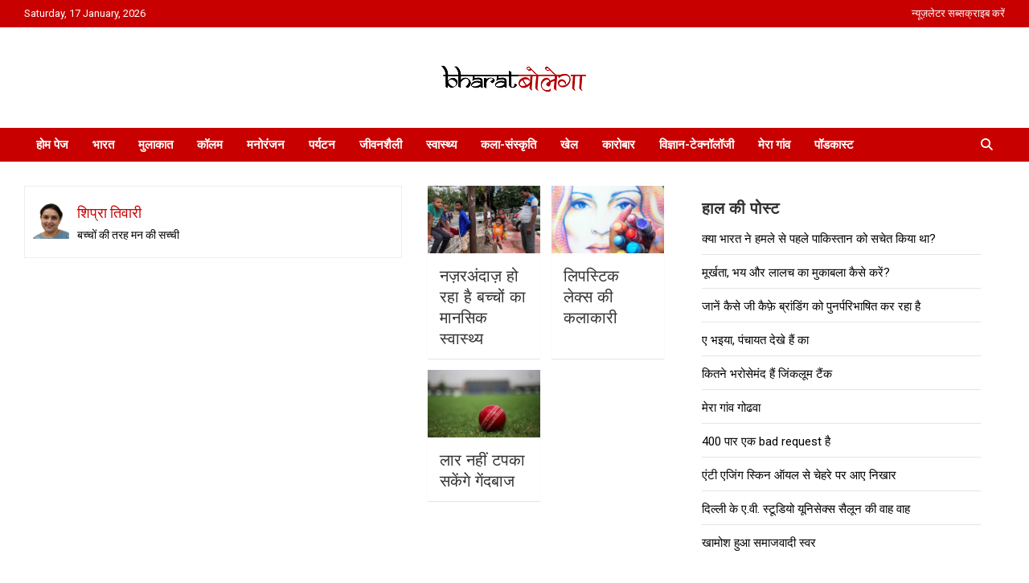

--- FILE ---
content_type: text/html; charset=UTF-8
request_url: https://www.bharatbolega.com/tag/%E0%A4%B8%E0%A4%B5%E0%A4%BE%E0%A4%B2/
body_size: 23498
content:
<!doctype html>
<html lang="en-US">
<head>
	<meta charset="UTF-8">
	<meta name="viewport" content="width=device-width, initial-scale=1, shrink-to-fit=no">
	<link rel="profile" href="https://gmpg.org/xfn/11">
	
	<meta name="google-adsense-account" content="ca-pub-4220611559674075">
	<script async src="https://pagead2.googlesyndication.com/pagead/js/adsbygoogle.js?client=ca-pub-4220611559674075"
     crossorigin="anonymous"></script>
	
	<meta name='robots' content='index, follow, max-image-preview:large, max-snippet:-1, max-video-preview:-1' />

<!-- Google Tag Manager for WordPress by gtm4wp.com -->
<script data-cfasync="false" data-pagespeed-no-defer>
	var gtm4wp_datalayer_name = "dataLayer";
	var dataLayer = dataLayer || [];
</script>
<!-- End Google Tag Manager for WordPress by gtm4wp.com --><!-- Google tag (gtag.js) consent mode dataLayer added by Site Kit -->
<script type="text/javascript" id="google_gtagjs-js-consent-mode-data-layer">
/* <![CDATA[ */
window.dataLayer = window.dataLayer || [];function gtag(){dataLayer.push(arguments);}
gtag('consent', 'default', {"ad_personalization":"denied","ad_storage":"denied","ad_user_data":"denied","analytics_storage":"denied","functionality_storage":"denied","security_storage":"denied","personalization_storage":"denied","region":["AT","BE","BG","CH","CY","CZ","DE","DK","EE","ES","FI","FR","GB","GR","HR","HU","IE","IS","IT","LI","LT","LU","LV","MT","NL","NO","PL","PT","RO","SE","SI","SK"],"wait_for_update":500});
window._googlesitekitConsentCategoryMap = {"statistics":["analytics_storage"],"marketing":["ad_storage","ad_user_data","ad_personalization"],"functional":["functionality_storage","security_storage"],"preferences":["personalization_storage"]};
window._googlesitekitConsents = {"ad_personalization":"denied","ad_storage":"denied","ad_user_data":"denied","analytics_storage":"denied","functionality_storage":"denied","security_storage":"denied","personalization_storage":"denied","region":["AT","BE","BG","CH","CY","CZ","DE","DK","EE","ES","FI","FR","GB","GR","HR","HU","IE","IS","IT","LI","LT","LU","LV","MT","NL","NO","PL","PT","RO","SE","SI","SK"],"wait_for_update":500};
/* ]]> */
</script>
<!-- End Google tag (gtag.js) consent mode dataLayer added by Site Kit -->

	<!-- This site is optimized with the Yoast SEO plugin v26.7 - https://yoast.com/wordpress/plugins/seo/ -->
	<title>सवाल भारत बोलेगा - जानकारी भी समझदारी भी</title>
	<meta name="description" content="भारत बोलेगा - जानकारी भी समझदारी भी India: News Trend Podcast" />
	<link rel="canonical" href="https://www.bharatbolega.com/tag/सवाल/" />
	<meta property="og:locale" content="en_US" />
	<meta property="og:type" content="article" />
	<meta property="og:title" content="सवाल भारत बोलेगा - जानकारी भी समझदारी भी" />
	<meta property="og:description" content="भारत बोलेगा - जानकारी भी समझदारी भी India: News Trend Podcast" />
	<meta property="og:url" content="https://www.bharatbolega.com/tag/सवाल/" />
	<meta property="og:site_name" content="भारत बोलेगा" />
	<meta name="twitter:card" content="summary_large_image" />
	<meta name="twitter:site" content="@bharatbolega" />
	<script type="application/ld+json" class="yoast-schema-graph">{"@context":"https://schema.org","@graph":[{"@type":"CollectionPage","@id":"https://www.bharatbolega.com/tag/%e0%a4%b8%e0%a4%b5%e0%a4%be%e0%a4%b2/","url":"https://www.bharatbolega.com/tag/%e0%a4%b8%e0%a4%b5%e0%a4%be%e0%a4%b2/","name":"सवाल भारत बोलेगा - जानकारी भी समझदारी भी","isPartOf":{"@id":"https://www.bharatbolega.com/#website"},"primaryImageOfPage":{"@id":"https://www.bharatbolega.com/tag/%e0%a4%b8%e0%a4%b5%e0%a4%be%e0%a4%b2/#primaryimage"},"image":{"@id":"https://www.bharatbolega.com/tag/%e0%a4%b8%e0%a4%b5%e0%a4%be%e0%a4%b2/#primaryimage"},"thumbnailUrl":"https://www.bharatbolega.com/wp-content/uploads/2021/10/Children-Mental-Health-After-Covid-19-Pandemic.jpg","description":"भारत बोलेगा - जानकारी भी समझदारी भी India: News Trend Podcast","breadcrumb":{"@id":"https://www.bharatbolega.com/tag/%e0%a4%b8%e0%a4%b5%e0%a4%be%e0%a4%b2/#breadcrumb"},"inLanguage":"en-US"},{"@type":"ImageObject","inLanguage":"en-US","@id":"https://www.bharatbolega.com/tag/%e0%a4%b8%e0%a4%b5%e0%a4%be%e0%a4%b2/#primaryimage","url":"https://www.bharatbolega.com/wp-content/uploads/2021/10/Children-Mental-Health-After-Covid-19-Pandemic.jpg","contentUrl":"https://www.bharatbolega.com/wp-content/uploads/2021/10/Children-Mental-Health-After-Covid-19-Pandemic.jpg","width":660,"height":365,"caption":"Children in Pandemic"},{"@type":"BreadcrumbList","@id":"https://www.bharatbolega.com/tag/%e0%a4%b8%e0%a4%b5%e0%a4%be%e0%a4%b2/#breadcrumb","itemListElement":[{"@type":"ListItem","position":1,"name":"Home","item":"https://www.bharatbolega.com/"},{"@type":"ListItem","position":2,"name":"सवाल"}]},{"@type":"WebSite","@id":"https://www.bharatbolega.com/#website","url":"https://www.bharatbolega.com/","name":"भारत बोलेगा","description":"हिंदी में समाचार, विचार, ऑडियो, वीडियो और फ़ीचर. भारत बोलेगा हिंदी न्यूज़ वेबसाइट India: News, Views, Info, Trends &amp; Podcast I जानकारी भी समझदारी भी और पॉडकास्ट","publisher":{"@id":"https://www.bharatbolega.com/#organization"},"potentialAction":[{"@type":"SearchAction","target":{"@type":"EntryPoint","urlTemplate":"https://www.bharatbolega.com/?s={search_term_string}"},"query-input":{"@type":"PropertyValueSpecification","valueRequired":true,"valueName":"search_term_string"}}],"inLanguage":"en-US"},{"@type":"Organization","@id":"https://www.bharatbolega.com/#organization","name":"Bharat Bolega","url":"https://www.bharatbolega.com/","logo":{"@type":"ImageObject","inLanguage":"en-US","@id":"https://www.bharatbolega.com/#/schema/logo/image/","url":"https://www.bharatbolega.com/wp-content/uploads/2016/07/Bharat-Bolega-organisation-logo.png","contentUrl":"https://www.bharatbolega.com/wp-content/uploads/2016/07/Bharat-Bolega-organisation-logo.png","width":150,"height":150,"caption":"Bharat Bolega"},"image":{"@id":"https://www.bharatbolega.com/#/schema/logo/image/"},"sameAs":["https://www.facebook.com/bharatbolega/","https://x.com/bharatbolega","https://www.instagram.com/bharat_bolega/","https://in.linkedin.com/company/bharat-bolega","https://in.pinterest.com/bharatbolega/","https://www.youtube.com/user/bharatbolega"]}]}</script>
	<!-- / Yoast SEO plugin. -->


<link rel='dns-prefetch' href='//platform-api.sharethis.com' />
<link rel='dns-prefetch' href='//www.googletagmanager.com' />
<link rel='dns-prefetch' href='//fonts.googleapis.com' />
<link rel="alternate" type="application/rss+xml" title="भारत बोलेगा &raquo; Feed" href="https://www.bharatbolega.com/feed/" />
<link rel="alternate" type="application/rss+xml" title="भारत बोलेगा &raquo; Comments Feed" href="https://www.bharatbolega.com/comments/feed/" />
<script type="text/javascript" id="wpp-js" src="https://www.bharatbolega.com/wp-content/plugins/wordpress-popular-posts/assets/js/wpp.min.js?ver=7.3.6" data-sampling="0" data-sampling-rate="100" data-api-url="https://www.bharatbolega.com/wp-json/wordpress-popular-posts" data-post-id="0" data-token="31d2456869" data-lang="0" data-debug="0"></script>
<link rel="alternate" type="application/rss+xml" title="भारत बोलेगा &raquo; सवाल Tag Feed" href="https://www.bharatbolega.com/tag/%e0%a4%b8%e0%a4%b5%e0%a4%be%e0%a4%b2/feed/" />
<style id='wp-img-auto-sizes-contain-inline-css' type='text/css'>
img:is([sizes=auto i],[sizes^="auto," i]){contain-intrinsic-size:3000px 1500px}
/*# sourceURL=wp-img-auto-sizes-contain-inline-css */
</style>
<link rel='stylesheet' id='pt-cv-public-style-css' href='https://www.bharatbolega.com/wp-content/plugins/content-views-query-and-display-post-page/public/assets/css/cv.css?ver=4.2.1' type='text/css' media='all' />
<link rel='stylesheet' id='flex-posts-css' href='https://www.bharatbolega.com/wp-content/plugins/flex-posts/public/css/flex-posts.css?ver=1.8.0' type='text/css' media='all' />
<style id='wp-emoji-styles-inline-css' type='text/css'>

	img.wp-smiley, img.emoji {
		display: inline !important;
		border: none !important;
		box-shadow: none !important;
		height: 1em !important;
		width: 1em !important;
		margin: 0 0.07em !important;
		vertical-align: -0.1em !important;
		background: none !important;
		padding: 0 !important;
	}
/*# sourceURL=wp-emoji-styles-inline-css */
</style>
<link rel='stylesheet' id='wp-block-library-css' href='https://www.bharatbolega.com/wp-includes/css/dist/block-library/style.min.css?ver=6.9' type='text/css' media='all' />
<style id='classic-theme-styles-inline-css' type='text/css'>
/*! This file is auto-generated */
.wp-block-button__link{color:#fff;background-color:#32373c;border-radius:9999px;box-shadow:none;text-decoration:none;padding:calc(.667em + 2px) calc(1.333em + 2px);font-size:1.125em}.wp-block-file__button{background:#32373c;color:#fff;text-decoration:none}
/*# sourceURL=/wp-includes/css/classic-themes.min.css */
</style>
<link rel='stylesheet' id='magnific-popup-css' href='https://www.bharatbolega.com/wp-content/plugins/gutentor/assets/library/magnific-popup/magnific-popup.min.css?ver=1.8.0' type='text/css' media='all' />
<link rel='stylesheet' id='slick-css' href='https://www.bharatbolega.com/wp-content/plugins/gutentor/assets/library/slick/slick.min.css?ver=1.8.1' type='text/css' media='all' />
<link rel='stylesheet' id='fontawesome-css' href='https://www.bharatbolega.com/wp-content/plugins/gutentor/assets/library/fontawesome/css/all.min.css?ver=5.12.0' type='text/css' media='all' />
<link rel='stylesheet' id='wpness-grid-css' href='https://www.bharatbolega.com/wp-content/plugins/gutentor/assets/library/wpness-grid/wpness-grid.css?ver=1.0.0' type='text/css' media='all' />
<link rel='stylesheet' id='animate-css' href='https://www.bharatbolega.com/wp-content/plugins/gutentor/assets/library/animatecss/animate.min.css?ver=3.7.2' type='text/css' media='all' />
<link rel='stylesheet' id='wp-components-css' href='https://www.bharatbolega.com/wp-includes/css/dist/components/style.min.css?ver=6.9' type='text/css' media='all' />
<link rel='stylesheet' id='wp-preferences-css' href='https://www.bharatbolega.com/wp-includes/css/dist/preferences/style.min.css?ver=6.9' type='text/css' media='all' />
<link rel='stylesheet' id='wp-block-editor-css' href='https://www.bharatbolega.com/wp-includes/css/dist/block-editor/style.min.css?ver=6.9' type='text/css' media='all' />
<link rel='stylesheet' id='wp-reusable-blocks-css' href='https://www.bharatbolega.com/wp-includes/css/dist/reusable-blocks/style.min.css?ver=6.9' type='text/css' media='all' />
<link rel='stylesheet' id='wp-patterns-css' href='https://www.bharatbolega.com/wp-includes/css/dist/patterns/style.min.css?ver=6.9' type='text/css' media='all' />
<link rel='stylesheet' id='wp-editor-css' href='https://www.bharatbolega.com/wp-includes/css/dist/editor/style.min.css?ver=6.9' type='text/css' media='all' />
<link rel='stylesheet' id='gutentor-css' href='https://www.bharatbolega.com/wp-content/plugins/gutentor/dist/blocks.style.build.css?ver=3.5.4' type='text/css' media='all' />
<style id='global-styles-inline-css' type='text/css'>
:root{--wp--preset--aspect-ratio--square: 1;--wp--preset--aspect-ratio--4-3: 4/3;--wp--preset--aspect-ratio--3-4: 3/4;--wp--preset--aspect-ratio--3-2: 3/2;--wp--preset--aspect-ratio--2-3: 2/3;--wp--preset--aspect-ratio--16-9: 16/9;--wp--preset--aspect-ratio--9-16: 9/16;--wp--preset--color--black: #000000;--wp--preset--color--cyan-bluish-gray: #abb8c3;--wp--preset--color--white: #ffffff;--wp--preset--color--pale-pink: #f78da7;--wp--preset--color--vivid-red: #cf2e2e;--wp--preset--color--luminous-vivid-orange: #ff6900;--wp--preset--color--luminous-vivid-amber: #fcb900;--wp--preset--color--light-green-cyan: #7bdcb5;--wp--preset--color--vivid-green-cyan: #00d084;--wp--preset--color--pale-cyan-blue: #8ed1fc;--wp--preset--color--vivid-cyan-blue: #0693e3;--wp--preset--color--vivid-purple: #9b51e0;--wp--preset--gradient--vivid-cyan-blue-to-vivid-purple: linear-gradient(135deg,rgb(6,147,227) 0%,rgb(155,81,224) 100%);--wp--preset--gradient--light-green-cyan-to-vivid-green-cyan: linear-gradient(135deg,rgb(122,220,180) 0%,rgb(0,208,130) 100%);--wp--preset--gradient--luminous-vivid-amber-to-luminous-vivid-orange: linear-gradient(135deg,rgb(252,185,0) 0%,rgb(255,105,0) 100%);--wp--preset--gradient--luminous-vivid-orange-to-vivid-red: linear-gradient(135deg,rgb(255,105,0) 0%,rgb(207,46,46) 100%);--wp--preset--gradient--very-light-gray-to-cyan-bluish-gray: linear-gradient(135deg,rgb(238,238,238) 0%,rgb(169,184,195) 100%);--wp--preset--gradient--cool-to-warm-spectrum: linear-gradient(135deg,rgb(74,234,220) 0%,rgb(151,120,209) 20%,rgb(207,42,186) 40%,rgb(238,44,130) 60%,rgb(251,105,98) 80%,rgb(254,248,76) 100%);--wp--preset--gradient--blush-light-purple: linear-gradient(135deg,rgb(255,206,236) 0%,rgb(152,150,240) 100%);--wp--preset--gradient--blush-bordeaux: linear-gradient(135deg,rgb(254,205,165) 0%,rgb(254,45,45) 50%,rgb(107,0,62) 100%);--wp--preset--gradient--luminous-dusk: linear-gradient(135deg,rgb(255,203,112) 0%,rgb(199,81,192) 50%,rgb(65,88,208) 100%);--wp--preset--gradient--pale-ocean: linear-gradient(135deg,rgb(255,245,203) 0%,rgb(182,227,212) 50%,rgb(51,167,181) 100%);--wp--preset--gradient--electric-grass: linear-gradient(135deg,rgb(202,248,128) 0%,rgb(113,206,126) 100%);--wp--preset--gradient--midnight: linear-gradient(135deg,rgb(2,3,129) 0%,rgb(40,116,252) 100%);--wp--preset--font-size--small: 13px;--wp--preset--font-size--medium: 20px;--wp--preset--font-size--large: 36px;--wp--preset--font-size--x-large: 42px;--wp--preset--spacing--20: 0.44rem;--wp--preset--spacing--30: 0.67rem;--wp--preset--spacing--40: 1rem;--wp--preset--spacing--50: 1.5rem;--wp--preset--spacing--60: 2.25rem;--wp--preset--spacing--70: 3.38rem;--wp--preset--spacing--80: 5.06rem;--wp--preset--shadow--natural: 6px 6px 9px rgba(0, 0, 0, 0.2);--wp--preset--shadow--deep: 12px 12px 50px rgba(0, 0, 0, 0.4);--wp--preset--shadow--sharp: 6px 6px 0px rgba(0, 0, 0, 0.2);--wp--preset--shadow--outlined: 6px 6px 0px -3px rgb(255, 255, 255), 6px 6px rgb(0, 0, 0);--wp--preset--shadow--crisp: 6px 6px 0px rgb(0, 0, 0);}:where(.is-layout-flex){gap: 0.5em;}:where(.is-layout-grid){gap: 0.5em;}body .is-layout-flex{display: flex;}.is-layout-flex{flex-wrap: wrap;align-items: center;}.is-layout-flex > :is(*, div){margin: 0;}body .is-layout-grid{display: grid;}.is-layout-grid > :is(*, div){margin: 0;}:where(.wp-block-columns.is-layout-flex){gap: 2em;}:where(.wp-block-columns.is-layout-grid){gap: 2em;}:where(.wp-block-post-template.is-layout-flex){gap: 1.25em;}:where(.wp-block-post-template.is-layout-grid){gap: 1.25em;}.has-black-color{color: var(--wp--preset--color--black) !important;}.has-cyan-bluish-gray-color{color: var(--wp--preset--color--cyan-bluish-gray) !important;}.has-white-color{color: var(--wp--preset--color--white) !important;}.has-pale-pink-color{color: var(--wp--preset--color--pale-pink) !important;}.has-vivid-red-color{color: var(--wp--preset--color--vivid-red) !important;}.has-luminous-vivid-orange-color{color: var(--wp--preset--color--luminous-vivid-orange) !important;}.has-luminous-vivid-amber-color{color: var(--wp--preset--color--luminous-vivid-amber) !important;}.has-light-green-cyan-color{color: var(--wp--preset--color--light-green-cyan) !important;}.has-vivid-green-cyan-color{color: var(--wp--preset--color--vivid-green-cyan) !important;}.has-pale-cyan-blue-color{color: var(--wp--preset--color--pale-cyan-blue) !important;}.has-vivid-cyan-blue-color{color: var(--wp--preset--color--vivid-cyan-blue) !important;}.has-vivid-purple-color{color: var(--wp--preset--color--vivid-purple) !important;}.has-black-background-color{background-color: var(--wp--preset--color--black) !important;}.has-cyan-bluish-gray-background-color{background-color: var(--wp--preset--color--cyan-bluish-gray) !important;}.has-white-background-color{background-color: var(--wp--preset--color--white) !important;}.has-pale-pink-background-color{background-color: var(--wp--preset--color--pale-pink) !important;}.has-vivid-red-background-color{background-color: var(--wp--preset--color--vivid-red) !important;}.has-luminous-vivid-orange-background-color{background-color: var(--wp--preset--color--luminous-vivid-orange) !important;}.has-luminous-vivid-amber-background-color{background-color: var(--wp--preset--color--luminous-vivid-amber) !important;}.has-light-green-cyan-background-color{background-color: var(--wp--preset--color--light-green-cyan) !important;}.has-vivid-green-cyan-background-color{background-color: var(--wp--preset--color--vivid-green-cyan) !important;}.has-pale-cyan-blue-background-color{background-color: var(--wp--preset--color--pale-cyan-blue) !important;}.has-vivid-cyan-blue-background-color{background-color: var(--wp--preset--color--vivid-cyan-blue) !important;}.has-vivid-purple-background-color{background-color: var(--wp--preset--color--vivid-purple) !important;}.has-black-border-color{border-color: var(--wp--preset--color--black) !important;}.has-cyan-bluish-gray-border-color{border-color: var(--wp--preset--color--cyan-bluish-gray) !important;}.has-white-border-color{border-color: var(--wp--preset--color--white) !important;}.has-pale-pink-border-color{border-color: var(--wp--preset--color--pale-pink) !important;}.has-vivid-red-border-color{border-color: var(--wp--preset--color--vivid-red) !important;}.has-luminous-vivid-orange-border-color{border-color: var(--wp--preset--color--luminous-vivid-orange) !important;}.has-luminous-vivid-amber-border-color{border-color: var(--wp--preset--color--luminous-vivid-amber) !important;}.has-light-green-cyan-border-color{border-color: var(--wp--preset--color--light-green-cyan) !important;}.has-vivid-green-cyan-border-color{border-color: var(--wp--preset--color--vivid-green-cyan) !important;}.has-pale-cyan-blue-border-color{border-color: var(--wp--preset--color--pale-cyan-blue) !important;}.has-vivid-cyan-blue-border-color{border-color: var(--wp--preset--color--vivid-cyan-blue) !important;}.has-vivid-purple-border-color{border-color: var(--wp--preset--color--vivid-purple) !important;}.has-vivid-cyan-blue-to-vivid-purple-gradient-background{background: var(--wp--preset--gradient--vivid-cyan-blue-to-vivid-purple) !important;}.has-light-green-cyan-to-vivid-green-cyan-gradient-background{background: var(--wp--preset--gradient--light-green-cyan-to-vivid-green-cyan) !important;}.has-luminous-vivid-amber-to-luminous-vivid-orange-gradient-background{background: var(--wp--preset--gradient--luminous-vivid-amber-to-luminous-vivid-orange) !important;}.has-luminous-vivid-orange-to-vivid-red-gradient-background{background: var(--wp--preset--gradient--luminous-vivid-orange-to-vivid-red) !important;}.has-very-light-gray-to-cyan-bluish-gray-gradient-background{background: var(--wp--preset--gradient--very-light-gray-to-cyan-bluish-gray) !important;}.has-cool-to-warm-spectrum-gradient-background{background: var(--wp--preset--gradient--cool-to-warm-spectrum) !important;}.has-blush-light-purple-gradient-background{background: var(--wp--preset--gradient--blush-light-purple) !important;}.has-blush-bordeaux-gradient-background{background: var(--wp--preset--gradient--blush-bordeaux) !important;}.has-luminous-dusk-gradient-background{background: var(--wp--preset--gradient--luminous-dusk) !important;}.has-pale-ocean-gradient-background{background: var(--wp--preset--gradient--pale-ocean) !important;}.has-electric-grass-gradient-background{background: var(--wp--preset--gradient--electric-grass) !important;}.has-midnight-gradient-background{background: var(--wp--preset--gradient--midnight) !important;}.has-small-font-size{font-size: var(--wp--preset--font-size--small) !important;}.has-medium-font-size{font-size: var(--wp--preset--font-size--medium) !important;}.has-large-font-size{font-size: var(--wp--preset--font-size--large) !important;}.has-x-large-font-size{font-size: var(--wp--preset--font-size--x-large) !important;}
:where(.wp-block-post-template.is-layout-flex){gap: 1.25em;}:where(.wp-block-post-template.is-layout-grid){gap: 1.25em;}
:where(.wp-block-term-template.is-layout-flex){gap: 1.25em;}:where(.wp-block-term-template.is-layout-grid){gap: 1.25em;}
:where(.wp-block-columns.is-layout-flex){gap: 2em;}:where(.wp-block-columns.is-layout-grid){gap: 2em;}
:root :where(.wp-block-pullquote){font-size: 1.5em;line-height: 1.6;}
/*# sourceURL=global-styles-inline-css */
</style>
<link rel='stylesheet' id='menu-image-css' href='https://www.bharatbolega.com/wp-content/plugins/menu-image/includes/css/menu-image.css?ver=3.13' type='text/css' media='all' />
<link rel='stylesheet' id='dashicons-css' href='https://www.bharatbolega.com/wp-includes/css/dashicons.min.css?ver=6.9' type='text/css' media='all' />
<link rel='stylesheet' id='responsive-lightbox-swipebox-css' href='https://www.bharatbolega.com/wp-content/plugins/responsive-lightbox/assets/swipebox/swipebox.min.css?ver=1.5.2' type='text/css' media='all' />
<link rel='stylesheet' id='ppress-frontend-css' href='https://www.bharatbolega.com/wp-content/plugins/wp-user-avatar/assets/css/frontend.min.css?ver=4.16.8' type='text/css' media='all' />
<link rel='stylesheet' id='ppress-flatpickr-css' href='https://www.bharatbolega.com/wp-content/plugins/wp-user-avatar/assets/flatpickr/flatpickr.min.css?ver=4.16.8' type='text/css' media='all' />
<link rel='stylesheet' id='ppress-select2-css' href='https://www.bharatbolega.com/wp-content/plugins/wp-user-avatar/assets/select2/select2.min.css?ver=6.9' type='text/css' media='all' />
<link rel='stylesheet' id='wordpress-popular-posts-css-css' href='https://www.bharatbolega.com/wp-content/plugins/wordpress-popular-posts/assets/css/wpp.css?ver=7.3.6' type='text/css' media='all' />
<link rel='stylesheet' id='wpmagazine-modules-lite-google-fonts-css' href='https://fonts.googleapis.com/css?family=Roboto%3A400%2C100%2C300%2C400%2C500%2C700%2C900%7CYanone+Kaffeesatz%3A200%2C300%2C400%2C500%2C600%2C700%7COpen+Sans%3A300%2C400%2C600%2C700%2C800%7CRoboto+Slab%3A100%2C200%2C300%2C400%2C500%2C600%2C700%2C800%2C900%7CPoppins%3A100%2C200%2C300%2C400%2C500%2C600%2C700%2C800%2C900&#038;subset=latin%2Clatin-ext' type='text/css' media='all' />
<link rel='stylesheet' id='wpmagazine-modules-lite-frontend-css' href='https://www.bharatbolega.com/wp-content/plugins/wp-magazine-modules-lite/includes/assets/css/build.css?ver=1.1.3' type='text/css' media='all' />
<link rel='stylesheet' id='slick-slider-css' href='https://www.bharatbolega.com/wp-content/plugins/wp-magazine-modules-lite/includes/assets/library/slick-slider/css/slick.css?ver=1.8.0' type='text/css' media='all' />
<link rel='stylesheet' id='slick-slider-theme-css' href='https://www.bharatbolega.com/wp-content/plugins/wp-magazine-modules-lite/includes/assets/library/slick-slider/css/slick-theme.css?ver=1.8.0' type='text/css' media='all' />
<link rel='stylesheet' id='bootstrap-style-css' href='https://www.bharatbolega.com/wp-content/themes/newscard/assets/library/bootstrap/css/bootstrap.min.css?ver=4.0.0' type='text/css' media='all' />
<link rel='stylesheet' id='font-awesome-style-css' href='https://www.bharatbolega.com/wp-content/themes/newscard/assets/library/font-awesome/css/all.min.css?ver=6.9' type='text/css' media='all' />
<link rel='stylesheet' id='chld_thm_cfg_parent-css' href='https://www.bharatbolega.com/wp-content/themes/newscard/style.css?ver=6.9' type='text/css' media='all' />
<link rel='stylesheet' id='newscard-google-fonts-css' href='//fonts.googleapis.com/css?family=Roboto%3A100%2C300%2C300i%2C400%2C400i%2C500%2C500i%2C700%2C700i&#038;ver=6.9' type='text/css' media='all' />
<link rel='stylesheet' id='newscard-style-css' href='https://www.bharatbolega.com/wp-content/themes/newscard-child/style.css?ver=1.2.7.1625651096' type='text/css' media='all' />
<script type="text/javascript" src="https://www.bharatbolega.com/wp-includes/js/tinymce/tinymce.min.js?ver=49110-20250317" id="wp-tinymce-root-js"></script>
<script type="text/javascript" src="https://www.bharatbolega.com/wp-includes/js/tinymce/plugins/compat3x/plugin.min.js?ver=49110-20250317" id="wp-tinymce-js"></script>
<script type="text/javascript" src="https://www.bharatbolega.com/wp-includes/js/jquery/jquery.min.js?ver=3.7.1" id="jquery-core-js"></script>
<script type="text/javascript" src="https://www.bharatbolega.com/wp-includes/js/jquery/jquery-migrate.min.js?ver=3.4.1" id="jquery-migrate-js"></script>
<script type="text/javascript" src="https://www.bharatbolega.com/wp-content/plugins/responsive-lightbox/assets/dompurify/purify.min.js?ver=3.3.1" id="dompurify-js"></script>
<script type="text/javascript" id="responsive-lightbox-sanitizer-js-before">
/* <![CDATA[ */
window.RLG = window.RLG || {}; window.RLG.sanitizeAllowedHosts = ["youtube.com","www.youtube.com","youtu.be","vimeo.com","player.vimeo.com"];
//# sourceURL=responsive-lightbox-sanitizer-js-before
/* ]]> */
</script>
<script type="text/javascript" src="https://www.bharatbolega.com/wp-content/plugins/responsive-lightbox/js/sanitizer.js?ver=2.6.1" id="responsive-lightbox-sanitizer-js"></script>
<script type="text/javascript" src="https://www.bharatbolega.com/wp-content/plugins/responsive-lightbox/assets/swipebox/jquery.swipebox.min.js?ver=1.5.2" id="responsive-lightbox-swipebox-js"></script>
<script type="text/javascript" src="https://www.bharatbolega.com/wp-includes/js/underscore.min.js?ver=1.13.7" id="underscore-js"></script>
<script type="text/javascript" src="https://www.bharatbolega.com/wp-content/plugins/responsive-lightbox/assets/infinitescroll/infinite-scroll.pkgd.min.js?ver=4.0.1" id="responsive-lightbox-infinite-scroll-js"></script>
<script type="text/javascript" id="responsive-lightbox-js-before">
/* <![CDATA[ */
var rlArgs = {"script":"swipebox","selector":"lightbox","customEvents":"","activeGalleries":true,"animation":true,"hideCloseButtonOnMobile":false,"removeBarsOnMobile":false,"hideBars":true,"hideBarsDelay":5000,"videoMaxWidth":1080,"useSVG":true,"loopAtEnd":false,"woocommerce_gallery":false,"ajaxurl":"https:\/\/www.bharatbolega.com\/wp-admin\/admin-ajax.php","nonce":"778a8521f8","preview":false,"postId":17403,"scriptExtension":false};

//# sourceURL=responsive-lightbox-js-before
/* ]]> */
</script>
<script type="text/javascript" src="https://www.bharatbolega.com/wp-content/plugins/responsive-lightbox/js/front.js?ver=2.6.1" id="responsive-lightbox-js"></script>
<script type="text/javascript" src="//platform-api.sharethis.com/js/sharethis.js?ver=8.5.3#property=694fbab070fd5d0337653e82&amp;product=gdpr-compliance-tool-v2&amp;source=simple-share-buttons-adder-wordpress" id="simple-share-buttons-adder-mu-js"></script>
<script type="text/javascript" src="https://www.bharatbolega.com/wp-content/plugins/wp-user-avatar/assets/flatpickr/flatpickr.min.js?ver=4.16.8" id="ppress-flatpickr-js"></script>
<script type="text/javascript" src="https://www.bharatbolega.com/wp-content/plugins/wp-user-avatar/assets/select2/select2.min.js?ver=4.16.8" id="ppress-select2-js"></script>

<!-- Google tag (gtag.js) snippet added by Site Kit -->
<!-- Google Analytics snippet added by Site Kit -->
<script type="text/javascript" src="https://www.googletagmanager.com/gtag/js?id=G-5W1TPVD8M4" id="google_gtagjs-js" async></script>
<script type="text/javascript" id="google_gtagjs-js-after">
/* <![CDATA[ */
window.dataLayer = window.dataLayer || [];function gtag(){dataLayer.push(arguments);}
gtag("set","linker",{"domains":["www.bharatbolega.com"]});
gtag("js", new Date());
gtag("set", "developer_id.dZTNiMT", true);
gtag("config", "G-5W1TPVD8M4");
//# sourceURL=google_gtagjs-js-after
/* ]]> */
</script>
<link rel="https://api.w.org/" href="https://www.bharatbolega.com/wp-json/" /><link rel="alternate" title="JSON" type="application/json" href="https://www.bharatbolega.com/wp-json/wp/v2/tags/4582" /><link rel="EditURI" type="application/rsd+xml" title="RSD" href="https://www.bharatbolega.com/xmlrpc.php?rsd" />
<meta name="generator" content="WordPress 6.9" />
	<link rel="preconnect" href="https://fonts.googleapis.com">
	<link rel="preconnect" href="https://fonts.gstatic.com">
	<meta name="generator" content="Site Kit by Google 1.170.0" /><meta name="generator" content="performance-lab 4.0.1; plugins: ">
<style type="text/css">
ul.scfw_16px li, ul.scfw_24px li, ul.scfw_32px li, ul.scfw_16px li a, ul.scfw_24px li a, ul.scfw_32px li a {
	display:inline !important;
	float:none !important;
	border:0 !important;
	background:transparent none !important;
	margin:0 !important;
	padding:0 !important;
}
ul.scfw_16px li {
	margin:0 2px 0 0 !important;
}
ul.scfw_24px li {
	margin:0 3px 0 0 !important;
}
ul.scfw_32px li {
	margin:0 5px 0 0 !important;
}
ul.scfw_text_img li:before, ul.scfw_16px li:before, ul.scfw_24px li:before, ul.scfw_32px li:before {
	content:none !important;
}
.scfw img {
	float:none !important;
}
</style>	
			<script>
			var jabvfcr = {
				selector: "DIV.copyright.col-lg.order-lg-1.text-lg-left",
				manipulation: "html",
				html: '© 2009-2026 <a href="https://www.bharatbolega.com/">Bharat Bolega.</a> Powered by <a href="https://gcaffe.org/">G Caffe</a>'
			};
		</script>
		
<!-- Google Tag Manager for WordPress by gtm4wp.com -->
<!-- GTM Container placement set to automatic -->
<script data-cfasync="false" data-pagespeed-no-defer>
	var dataLayer_content = {"pagePostType":"post","pagePostType2":"tag-post"};
	dataLayer.push( dataLayer_content );
</script>
<script data-cfasync="false" data-pagespeed-no-defer>
(function(w,d,s,l,i){w[l]=w[l]||[];w[l].push({'gtm.start':
new Date().getTime(),event:'gtm.js'});var f=d.getElementsByTagName(s)[0],
j=d.createElement(s),dl=l!='dataLayer'?'&l='+l:'';j.async=true;j.src=
'//www.googletagmanager.com/gtm.js?id='+i+dl;f.parentNode.insertBefore(j,f);
})(window,document,'script','dataLayer','GTM-NMRD42C');
</script>
<!-- End Google Tag Manager for WordPress by gtm4wp.com -->            <style id="wpp-loading-animation-styles">@-webkit-keyframes bgslide{from{background-position-x:0}to{background-position-x:-200%}}@keyframes bgslide{from{background-position-x:0}to{background-position-x:-200%}}.wpp-widget-block-placeholder,.wpp-shortcode-placeholder{margin:0 auto;width:60px;height:3px;background:#dd3737;background:linear-gradient(90deg,#dd3737 0%,#571313 10%,#dd3737 100%);background-size:200% auto;border-radius:3px;-webkit-animation:bgslide 1s infinite linear;animation:bgslide 1s infinite linear}</style>
            
<!-- Google AdSense meta tags added by Site Kit -->
<meta name="google-adsense-platform-account" content="ca-host-pub-2644536267352236">
<meta name="google-adsense-platform-domain" content="sitekit.withgoogle.com">
<!-- End Google AdSense meta tags added by Site Kit -->
<meta name="generator" content="Elementor 3.34.1; features: additional_custom_breakpoints; settings: css_print_method-external, google_font-enabled, font_display-auto">
			<style>
				.e-con.e-parent:nth-of-type(n+4):not(.e-lazyloaded):not(.e-no-lazyload),
				.e-con.e-parent:nth-of-type(n+4):not(.e-lazyloaded):not(.e-no-lazyload) * {
					background-image: none !important;
				}
				@media screen and (max-height: 1024px) {
					.e-con.e-parent:nth-of-type(n+3):not(.e-lazyloaded):not(.e-no-lazyload),
					.e-con.e-parent:nth-of-type(n+3):not(.e-lazyloaded):not(.e-no-lazyload) * {
						background-image: none !important;
					}
				}
				@media screen and (max-height: 640px) {
					.e-con.e-parent:nth-of-type(n+2):not(.e-lazyloaded):not(.e-no-lazyload),
					.e-con.e-parent:nth-of-type(n+2):not(.e-lazyloaded):not(.e-no-lazyload) * {
						background-image: none !important;
					}
				}
			</style>
					<style type="text/css">
					.site-title,
			.site-description {
				position: absolute;
				clip: rect(1px, 1px, 1px, 1px);
			}
				</style>
		<style type="text/css" id="custom-background-css">
body.custom-background { background-color: #ffffff; }
</style>
	
<!-- Google Tag Manager snippet added by Site Kit -->
<script type="text/javascript">
/* <![CDATA[ */

			( function( w, d, s, l, i ) {
				w[l] = w[l] || [];
				w[l].push( {'gtm.start': new Date().getTime(), event: 'gtm.js'} );
				var f = d.getElementsByTagName( s )[0],
					j = d.createElement( s ), dl = l != 'dataLayer' ? '&l=' + l : '';
				j.async = true;
				j.src = 'https://www.googletagmanager.com/gtm.js?id=' + i + dl;
				f.parentNode.insertBefore( j, f );
			} )( window, document, 'script', 'dataLayer', 'GTM-NMRD42C' );
			
/* ]]> */
</script>

<!-- End Google Tag Manager snippet added by Site Kit -->
<style type="text/css">.saboxplugin-wrap{-webkit-box-sizing:border-box;-moz-box-sizing:border-box;-ms-box-sizing:border-box;box-sizing:border-box;border:1px solid #eee;width:100%;clear:both;display:block;overflow:hidden;word-wrap:break-word;position:relative}.saboxplugin-wrap .saboxplugin-gravatar{float:left;padding:0 20px 20px 20px}.saboxplugin-wrap .saboxplugin-gravatar img{max-width:100px;height:auto;border-radius:0;}.saboxplugin-wrap .saboxplugin-authorname{font-size:18px;line-height:1;margin:20px 0 0 20px;display:block}.saboxplugin-wrap .saboxplugin-authorname a{text-decoration:none}.saboxplugin-wrap .saboxplugin-authorname a:focus{outline:0}.saboxplugin-wrap .saboxplugin-desc{display:block;margin:5px 20px}.saboxplugin-wrap .saboxplugin-desc a{text-decoration:underline}.saboxplugin-wrap .saboxplugin-desc p{margin:5px 0 12px}.saboxplugin-wrap .saboxplugin-web{margin:0 20px 15px;text-align:left}.saboxplugin-wrap .sab-web-position{text-align:right}.saboxplugin-wrap .saboxplugin-web a{color:#ccc;text-decoration:none}.saboxplugin-wrap .saboxplugin-socials{position:relative;display:block;background:#fcfcfc;padding:5px;border-top:1px solid #eee}.saboxplugin-wrap .saboxplugin-socials a svg{width:20px;height:20px}.saboxplugin-wrap .saboxplugin-socials a svg .st2{fill:#fff; transform-origin:center center;}.saboxplugin-wrap .saboxplugin-socials a svg .st1{fill:rgba(0,0,0,.3)}.saboxplugin-wrap .saboxplugin-socials a:hover{opacity:.8;-webkit-transition:opacity .4s;-moz-transition:opacity .4s;-o-transition:opacity .4s;transition:opacity .4s;box-shadow:none!important;-webkit-box-shadow:none!important}.saboxplugin-wrap .saboxplugin-socials .saboxplugin-icon-color{box-shadow:none;padding:0;border:0;-webkit-transition:opacity .4s;-moz-transition:opacity .4s;-o-transition:opacity .4s;transition:opacity .4s;display:inline-block;color:#fff;font-size:0;text-decoration:inherit;margin:5px;-webkit-border-radius:0;-moz-border-radius:0;-ms-border-radius:0;-o-border-radius:0;border-radius:0;overflow:hidden}.saboxplugin-wrap .saboxplugin-socials .saboxplugin-icon-grey{text-decoration:inherit;box-shadow:none;position:relative;display:-moz-inline-stack;display:inline-block;vertical-align:middle;zoom:1;margin:10px 5px;color:#444;fill:#444}.clearfix:after,.clearfix:before{content:' ';display:table;line-height:0;clear:both}.ie7 .clearfix{zoom:1}.saboxplugin-socials.sabox-colored .saboxplugin-icon-color .sab-twitch{border-color:#38245c}.saboxplugin-socials.sabox-colored .saboxplugin-icon-color .sab-behance{border-color:#003eb0}.saboxplugin-socials.sabox-colored .saboxplugin-icon-color .sab-deviantart{border-color:#036824}.saboxplugin-socials.sabox-colored .saboxplugin-icon-color .sab-digg{border-color:#00327c}.saboxplugin-socials.sabox-colored .saboxplugin-icon-color .sab-dribbble{border-color:#ba1655}.saboxplugin-socials.sabox-colored .saboxplugin-icon-color .sab-facebook{border-color:#1e2e4f}.saboxplugin-socials.sabox-colored .saboxplugin-icon-color .sab-flickr{border-color:#003576}.saboxplugin-socials.sabox-colored .saboxplugin-icon-color .sab-github{border-color:#264874}.saboxplugin-socials.sabox-colored .saboxplugin-icon-color .sab-google{border-color:#0b51c5}.saboxplugin-socials.sabox-colored .saboxplugin-icon-color .sab-html5{border-color:#902e13}.saboxplugin-socials.sabox-colored .saboxplugin-icon-color .sab-instagram{border-color:#1630aa}.saboxplugin-socials.sabox-colored .saboxplugin-icon-color .sab-linkedin{border-color:#00344f}.saboxplugin-socials.sabox-colored .saboxplugin-icon-color .sab-pinterest{border-color:#5b040e}.saboxplugin-socials.sabox-colored .saboxplugin-icon-color .sab-reddit{border-color:#992900}.saboxplugin-socials.sabox-colored .saboxplugin-icon-color .sab-rss{border-color:#a43b0a}.saboxplugin-socials.sabox-colored .saboxplugin-icon-color .sab-sharethis{border-color:#5d8420}.saboxplugin-socials.sabox-colored .saboxplugin-icon-color .sab-soundcloud{border-color:#995200}.saboxplugin-socials.sabox-colored .saboxplugin-icon-color .sab-spotify{border-color:#0f612c}.saboxplugin-socials.sabox-colored .saboxplugin-icon-color .sab-stackoverflow{border-color:#a95009}.saboxplugin-socials.sabox-colored .saboxplugin-icon-color .sab-steam{border-color:#006388}.saboxplugin-socials.sabox-colored .saboxplugin-icon-color .sab-user_email{border-color:#b84e05}.saboxplugin-socials.sabox-colored .saboxplugin-icon-color .sab-tumblr{border-color:#10151b}.saboxplugin-socials.sabox-colored .saboxplugin-icon-color .sab-twitter{border-color:#0967a0}.saboxplugin-socials.sabox-colored .saboxplugin-icon-color .sab-vimeo{border-color:#0d7091}.saboxplugin-socials.sabox-colored .saboxplugin-icon-color .sab-windows{border-color:#003f71}.saboxplugin-socials.sabox-colored .saboxplugin-icon-color .sab-whatsapp{border-color:#003f71}.saboxplugin-socials.sabox-colored .saboxplugin-icon-color .sab-wordpress{border-color:#0f3647}.saboxplugin-socials.sabox-colored .saboxplugin-icon-color .sab-yahoo{border-color:#14002d}.saboxplugin-socials.sabox-colored .saboxplugin-icon-color .sab-youtube{border-color:#900}.saboxplugin-socials.sabox-colored .saboxplugin-icon-color .sab-xing{border-color:#000202}.saboxplugin-socials.sabox-colored .saboxplugin-icon-color .sab-mixcloud{border-color:#2475a0}.saboxplugin-socials.sabox-colored .saboxplugin-icon-color .sab-vk{border-color:#243549}.saboxplugin-socials.sabox-colored .saboxplugin-icon-color .sab-medium{border-color:#00452c}.saboxplugin-socials.sabox-colored .saboxplugin-icon-color .sab-quora{border-color:#420e00}.saboxplugin-socials.sabox-colored .saboxplugin-icon-color .sab-meetup{border-color:#9b181c}.saboxplugin-socials.sabox-colored .saboxplugin-icon-color .sab-goodreads{border-color:#000}.saboxplugin-socials.sabox-colored .saboxplugin-icon-color .sab-snapchat{border-color:#999700}.saboxplugin-socials.sabox-colored .saboxplugin-icon-color .sab-500px{border-color:#00557f}.saboxplugin-socials.sabox-colored .saboxplugin-icon-color .sab-mastodont{border-color:#185886}.sabox-plus-item{margin-bottom:20px}@media screen and (max-width:480px){.saboxplugin-wrap{text-align:center}.saboxplugin-wrap .saboxplugin-gravatar{float:none;padding:20px 0;text-align:center;margin:0 auto;display:block}.saboxplugin-wrap .saboxplugin-gravatar img{float:none;display:inline-block;display:-moz-inline-stack;vertical-align:middle;zoom:1}.saboxplugin-wrap .saboxplugin-desc{margin:0 10px 20px;text-align:center}.saboxplugin-wrap .saboxplugin-authorname{text-align:center;margin:10px 0 20px}}body .saboxplugin-authorname a,body .saboxplugin-authorname a:hover{box-shadow:none;-webkit-box-shadow:none}a.sab-profile-edit{font-size:16px!important;line-height:1!important}.sab-edit-settings a,a.sab-profile-edit{color:#0073aa!important;box-shadow:none!important;-webkit-box-shadow:none!important}.sab-edit-settings{margin-right:15px;position:absolute;right:0;z-index:2;bottom:10px;line-height:20px}.sab-edit-settings i{margin-left:5px}.saboxplugin-socials{line-height:1!important}.rtl .saboxplugin-wrap .saboxplugin-gravatar{float:right}.rtl .saboxplugin-wrap .saboxplugin-authorname{display:flex;align-items:center}.rtl .saboxplugin-wrap .saboxplugin-authorname .sab-profile-edit{margin-right:10px}.rtl .sab-edit-settings{right:auto;left:0}img.sab-custom-avatar{max-width:75px;}.saboxplugin-wrap .saboxplugin-socials{background-color:#dd3333;}.saboxplugin-wrap .saboxplugin-desc a {color:#000000 !important;}.saboxplugin-wrap .saboxplugin-socials .saboxplugin-icon-grey {color:#ffffff; fill:#ffffff;}.saboxplugin-wrap {margin-top:0px; margin-bottom:0px; padding: 0px 0px }.saboxplugin-wrap .saboxplugin-authorname {font-size:18px; line-height:25px;}.saboxplugin-wrap .saboxplugin-desc p, .saboxplugin-wrap .saboxplugin-desc {font-size:14px !important; line-height:21px !important;}.saboxplugin-wrap .saboxplugin-web {font-size:14px;}.saboxplugin-wrap .saboxplugin-socials a svg {width:18px;height:18px;}</style><link rel="icon" href="https://www.bharatbolega.com/wp-content/uploads/2016/07/favicon.png" sizes="32x32" />
<link rel="icon" href="https://www.bharatbolega.com/wp-content/uploads/2016/07/favicon.png" sizes="192x192" />
<link rel="apple-touch-icon" href="https://www.bharatbolega.com/wp-content/uploads/2016/07/favicon.png" />
<meta name="msapplication-TileImage" content="https://www.bharatbolega.com/wp-content/uploads/2016/07/favicon.png" />
<!-- Gutentor Dynamic CSS -->
<style type="text/css" id='gutentor-dynamic-css'>
.gutentor-post-format.gutentor-post-format-standard{color:#ffffff !important;background:rgba(24,111,201,1) !important}.gutentor-post-format.gutentor-post-format-quote{color:#ffffff !important;background:rgba(24,111,201,1) !important}.gutentor-post-format.gutentor-post-format-link{color:#ffffff !important;background:rgba(24,111,201,1) !important}.gutentor-categories .gutentor-cat-india-news-national{color:#1974d2 !important;background:#ffffff !important}.gutentor-categories .gutentor-cat-india-news-national:hover{color:#1974d2 !important;background:#ffffff !important}.gutentor-categories .gutentor-cat-world-news-international{color:#1974d2 !important;background:#ffffff !important}.gutentor-categories .gutentor-cat-world-news-international:hover{color:#1974d2 !important;background:#ffffff !important}.gutentor-categories .gutentor-cat-column-views{color:#1974d2 !important;background:#ffffff !important}.gutentor-categories .gutentor-cat-column-views:hover{color:#1974d2 !important;background:#ffffff !important}.gutentor-categories .gutentor-cat-business-economy-market{color:#1974d2 !important;background:#ffffff !important}.gutentor-categories .gutentor-cat-business-economy-market:hover{color:#1974d2 !important;background:#ffffff !important}.gutentor-categories .gutentor-cat-entertainment{color:#1974d2 !important;background:#ffffff !important}.gutentor-categories .gutentor-cat-entertainment:hover{color:#1974d2 !important;background:#ffffff !important}.gutentor-categories .gutentor-cat-tourism-travel-environment{color:#1974d2 !important;background:#ffffff !important}.gutentor-categories .gutentor-cat-tourism-travel-environment:hover{color:#1974d2 !important;background:#ffffff !important}.gutentor-categories .gutentor-cat-mera-gaon{color:#1974d2 !important;background:#ffffff !important}.gutentor-categories .gutentor-cat-mera-gaon:hover{color:#1974d2 !important;background:#ffffff !important}#section-c07d2df6-089a-4f5d-b055-907e1dce0b79 .gutentor-section-title .gutentor-title{color:#111111}.section-gp904886.gutentor-enabled-width.gutentor-post-module-p1 .gutentor-post:not(.gutentor-post-no-thumb) .gutentor-post-image-box{width:40%}.section-gp904886.gutentor-enabled-width.gutentor-post-module-p1 .gutentor-post:not(.gutentor-post-no-thumb) .gutentor-post-content{width:calc(100% - 40%)}.section-gp904886.gutentor-enabled-width.gutentor-post-module-p6 .gutentor-post:not(.gutentor-post-featured):not(.gutentor-post-no-thumb) .gutentor-post-image-box{width:40%}.section-gp904886.gutentor-enabled-width.gutentor-post-module-p6 .gutentor-post:not(.gutentor-post-featured):not(.gutentor-post-no-thumb) .gutentor-post-content{width:calc(100% - 40%)}.section-gp904886 .gutentor-post-item{margin:15px 0 15px 0}.section-gp904886 .gutentor-post-featured .gutentor-post-featured-height.gutentor-bg-image{background-size:cover;background-position:center;background-repeat:no-repeat}@media only screen and (min-width:768px){.section-gp904886.gutentor-post-module.gutentor-post-module-p6.gutentor_p6_template1 .gutentor-post.gutentor-post-featured{height:calc(100% - 30px)}}.section-gp904886 .gutentor-post-featured .gutentor-post-featured-height{margin:15px 0 15px 0}.section-gp24f62cb .gtf-item-height{height:70vh}@media only screen and (min-width:768px){.section-gp24f62cb .gtf-item-height{height:70vh}}@media only screen and (min-width:992px){.section-gp24f62cb .gtf-item-height{height:70vh}}.section-gp24f62cb .gtf-bg-image{background-size:cover;background-position:center;background-repeat:no-repeat;background-attachment:scroll}.section-gp24f62cb .gtf-item-0 .gtf-item-height,.section-gp24f62cb .gtf-item-1 .gtf-item-height,.section-gp24f62cb .gtf-item-2 .gtf-item-height,.section-gp24f62cb .gtf-item-3 .gtf-item-height{height:calc(35vh - 15px)}@media only screen and (min-width:768px){.section-gp24f62cb .gtf-item-0 .gtf-item-height,.section-gp24f62cb .gtf-item-1 .gtf-item-height,.section-gp24f62cb .gtf-item-2 .gtf-item-height,.section-gp24f62cb .gtf-item-3 .gtf-item-height{height:calc(35vh - 15px)}}@media only screen and (min-width:992px){.section-gp24f62cb .gtf-item-0 .gtf-item-height,.section-gp24f62cb .gtf-item-1 .gtf-item-height,.section-gp24f62cb .gtf-item-2 .gtf-item-height,.section-gp24f62cb .gtf-item-3 .gtf-item-height{height:calc(35vh - 15px)}}.section-gp24f62cb .gtf-content{padding:15px 15px 15px 15px}.section-gp24f62cb .gtf-item{padding:15px 0 15px 0}@media only screen and (min-width:768px){.section-gp24f62cb .gtf-item{padding:15px 0 15px 0}}@media only screen and (min-width:992px){.section-gp24f62cb .gtf-item{padding:15px 0 15px 0}}.section-gp24f62cb .gutentor-post-featured .gutentor-post-content{padding:15px 15px 15px 15px}#section-9b0aa911-8752-41f3-9ecf-3c9007c7298d .gutentor-section-title .gutentor-title{color:#111111}#section-9b0aa911-8752-41f3-9ecf-3c9007c7298d .gutentor-single-item-button{color:#fff;background-color:rgba(39,92,246,1);padding:10px 15px 10px 15px;border-top-left-radius:3px;border-top-right-radius:3px;border-bottom-right-radius:3px;border-bottom-left-radius:3px;font-size:14px;text-transform:normal}#section-9b0aa911-8752-41f3-9ecf-3c9007c7298d .gutentor-single-item-button:hover{background-color:rgba(25,73,212,1)}@media only screen and (min-width:768px){#section-9b0aa911-8752-41f3-9ecf-3c9007c7298d .gutentor-single-item-button{padding:10px 15px 10px 15px;font-size:14px}}@media only screen and (min-width:992px){#section-9b0aa911-8752-41f3-9ecf-3c9007c7298d .gutentor-single-item-button{padding:10px 15px 10px 15px;font-size:14px}}.section-gp5b0f9ca .gtf-item-height{height:70vh}@media only screen and (min-width:768px){.section-gp5b0f9ca .gtf-item-height{height:70vh}}@media only screen and (min-width:992px){.section-gp5b0f9ca .gtf-item-height{height:70vh}}.section-gp5b0f9ca .gtf-bg-image{background-size:cover;background-position:center;background-repeat:no-repeat;background-attachment:scroll}.section-gp5b0f9ca .gutentor-post-format{padding:20px 20px 20px 20px;border-top-left-radius:50%;border-top-right-radius:50%;border-bottom-right-radius:50%;border-bottom-left-radius:50%}.section-gp5b0f9ca .gutentor-post-format:hover{border-top-left-radius:50%;border-top-right-radius:50%;border-bottom-right-radius:50%;border-bottom-left-radius:50%}.section-gp5b0f9ca .gutentor-post-item .gutentor-post-desc{margin:0 0 0 0}.section-gp5b0f9ca .gtf-content{padding:15px 15px 15px 15px}.section-gp5b0f9ca .gtf-item{padding:15px 0 15px 0}@media only screen and (min-width:768px){.section-gp5b0f9ca .gtf-item{padding:15px 0 15px 0}}@media only screen and (min-width:992px){.section-gp5b0f9ca .gtf-item{padding:15px 0 15px 0}}.section-gp5b0f9ca .gutentor-post-featured .gutentor-post-content{padding:15px 15px 15px 15px}#section-2414ea66-3614-4ac7-8f9a-a4f0203aa073 .gutentor-section-title .gutentor-title{color:#111111}#section-04e364dc-51e6-44b1-b54a-e7a38040f55d .gutentor-section-title .gutentor-title{color:#111111}.section-54e8adbb-d2ea-45ca-9735-f073db25ec01 .gutentor-post-button{color:#fff;background-color:#275cf6;background-image:none;padding:10px 15px 10px 15px;border-top-left-radius:3px;border-top-right-radius:3px;border-bottom-right-radius:3px;border-bottom-left-radius:3px;font-size:16px;text-transform:normal}.section-54e8adbb-d2ea-45ca-9735-f073db25ec01 .gutentor-post-button:hover{color:#fff;background-color:#1949d4;background-image:none;border-top-left-radius:3px;border-top-right-radius:3px;border-bottom-right-radius:3px;border-bottom-left-radius:3px}@media only screen and (min-width:768px){.section-54e8adbb-d2ea-45ca-9735-f073db25ec01 .gutentor-post-button{padding:10px 15px 10px 15px;font-size:16px}}@media only screen and (min-width:992px){.section-54e8adbb-d2ea-45ca-9735-f073db25ec01 .gutentor-post-button{padding:10px 15px 10px 15px;font-size:16px}}.section-54e8adbb-d2ea-45ca-9735-f073db25ec01 .gutentor-post-item{margin:15px 0 15px 0}
</style>		<style type="text/css" id="wp-custom-css">
			:where(.wp-block-social-links:not(.is-style-logos-only)) .wp-social-link-facebook {
    background-color: #c80000;
    color: #fff;
}
:where(.wp-block-social-links:not(.is-style-logos-only)) .wp-social-link-x {
    background-color: #c80000;
    color: #fff;
}
:where(.wp-block-social-links:not(.is-style-logos-only)) .wp-social-link-linkedin {
    background-color: #c80000;
    color: #fff;
}
:where(.wp-block-social-links:not(.is-style-logos-only)) .wp-social-link-youtube {
    background-color: #c80000;
    color: #fff;
}
:where(.wp-block-social-links:not(.is-style-logos-only)) .wp-social-link-instagram {
    background-color: #c80000;
    color: #fff;
}
:where(.wp-block-social-links:not(.is-style-logos-only)) .wp-social-link-pinterest {
    background-color: #c80000;
    color: #fff;
}
h3.stories-title{ 
 background-color: #ffffff;
	color: #c80000;
}

.info-bar ul li, .info-bar .social-profiles ul li a, .info-bar .infobar-links ul li a {
    color: #fff;
}
.featured-stories h2.stories-title{
	margin-left: 0;
	margin-right: 0;
}

p.has-medium-font-size {
    font-size: larger !important;
}

h3.gutentor-single-item-title {
    font-size: larger !important;
}

h2.gutentor-title {
    font-size: larger !important;
}
/*** Home - Post Titles ***/
.post-boxed .entry-title, .post-block .entry-title, .post-boxed.main-post.inlined .entry-title {
    font-weight: 400;
}

/*** Home - Widget Titles ***/
.widget-title {
	margin-left: 0;
	margin-right: 0;
	border-left: none;
	padding-left:0;
}

@media (max-width: 490px) {
	.widget-title{
		text-align:center;
	}
}


/*** Home - Just Img ***/
.post-img-wrap .entry-meta .cat-links a {
    
}

/*** Home - Img + Title ***/
.post-img-wrap + .entry-header .entry-meta .cat-links a {
	
}

/*** Home - Cat Text ***/
.entry-meta .cat-links a {
	color: #ef3f49;
}

/*** Home - Search Button ***/
.btn-theme {
	background-color: mediumslateblue;
}

/*** Single Posts - Body & Title ***/
.entry-content p {
    line-height: 1.8;
    margin-bottom: 15px;
    font-family: 'DVBOTSurekh', Mangal, Verdana, Arial, Helvetica, sans-serif;
	  font-weight:300;
		color: #000;
    font-size: 1em;
}

.entry-header h1.entry-title {
    font-size: 35px;
    font-weight: 500;
    color: #333333;
    margin: 0 0 10px;
    font-family: 'DVBOTSurekh', Mangal, Verdana, Arial, Helvetica, sans-serif;;
}
h1, h2, h3, h4, h5, h6 {
		font-family: 'DVBOTSurekh', Mangal, Verdana, Arial, Helvetica, sans-serif;;
}

/*** Category Page Post Title***/

.entry-header h2.entry-title {
    font-size: 20px;
		line-height: 1.3em;
		font-weight: 500;
	color: #333333; }

/*** Sidebar ***/
.post-boxed.inlined .entry-title, .post-block .entry-title {
    line-height: 1.2;
    font-weight: 400;
    font-size: 17px;
}

.post-col .entry-meta .cat-links a {
    font-weight: 400;
    font-size: 12px;
}
/*** Mobile Nav Bar ***/
@media (max-width: 767px) {
.navigation-bar {
    background-color: #c80000;
}
}



/***making video resposive on all devices ***/

.video-container {
	position: relative;
	padding-bottom: 56.25%;
	padding-top: 30px;
	height: 0;
	overflow: hidden;
}

.video-container iframe,  
.video-container object,  
.video-container embed {
	position: absolute;
	top: 0;
	left: 0;
	width: 100%;
	height: 100%;
}

.entry-content img, 
.entry-content iframe, 
.entry-content object, 
.entry-content embed {
        max-width: 100%;
}




.shortcode-widget_author_avatars .author-list .with-name {
    display: block;
}

.shortcode-author-avatars .avatar { 
    display: flex;
    justify-content: flex-start;
    flex-direction: row;
    align-items: flex-start; 1px
	box-sizing: border-box
	solid #EEE;
}
.shortcode-author-avatars div.author-list .user {
text-align: left;
}
.shortcode-widget_author_avatars .author-list .user {
    padding: 0.2em;
    vertical-align: top;
    zoom: 1;
}


.shortcode-author-avatars div.author-list .user {
    text-align: center;
}



.fp-post .fp-meta a {
    opacity: 1;
    color: darkred;
    text-decoration: none;
}

.entry-meta, .entry-meta a {
    text-align: left;
}

.entry-header h1.entry-title {
    text-align: left;
}

.entry-content p {
    text-align: left;
}


.site-footer caption, .site-footer .widget ul li a, .site-footer .widget_tag_cloud a {
    color: #FFFFFF;
	  opacity:0.9;
}

.site-footer .widget ul li a:hover, .site-footer .widget_tag_cloud a:hover, .site-footer .widget_categories .current-cat a, .site-footer .widget_nav_menu ul li.current_page_item > a, .site-footer .widget_nav_menu ul li.current_page_ancestor > a, .site-footer .widget_nav_menu ul li.current-menu-item > a, .site-footer .widget_nav_menu ul li.current-menu-ancestor > a, .site-footer .widget_pages ul li.current_page_item > a, .site-footer .widget_pages ul li.current_page_ancestor > a {
    color: #c80000;
}



.back-to-top a:before {
    content: '\f106';
    color: #fff;
    font-family: 'FontAwesome';
    -webkit-font-smoothing: antialiased;
    -moz-osx-font-smoothing: grayscale;
    font-size: 18px;
    line-height: 40px;
}



.wp-caption{
	text-align:left;
}


b, strong {
    font-weight: bold;
}

li{
	text-align:left;
	
}

.post-boxed {
	display: initial;
}



.blinking {
  -webkit-animation: 1s blink ease infinite;
  -moz-animation: 1s blink ease infinite;
  -ms-animation: 1s blink ease infinite;
  -o-animation: 1s blink ease infinite;
  animation: 2.5s blink ease infinite;
  
}

@keyframes "blink" {
  from, to {
    opacity: 0;
  }
  50% {
    opacity: 1;
  }
}

@-moz-keyframes blink {
  from, to {
    opacity: 0;
  }
  50% {
    opacity: 1;
  }
}

@-webkit-keyframes "blink" {
  from, to {
    opacity: 0;
  }
  50% {
    opacity: 1;
  }
}

@-ms-keyframes "blink" {
  from, to {
    opacity: 0;
  }
  50% {
    opacity: 1;
  }
}

@-o-keyframes "blink" {
  from, to {
    opacity: 0;
  }
  50% {
    opacity: 1;
  }
}

.navbar-brand {
    padding-top: 8px;
    padding-bottom: 8px;
    margin-right: 0;
    white-space: normal;
    display: flex;
    justify-content: center;
}



.entry-content p {
    color: #000000;
    font-size: 1.1em;
}


@media (min-width: 992px)
.col-lg-8 {
	-background-color: white;
    -webkit-box-flex: 0;
    -ms-flex: 0 0 66.666667%;
    flex: 0 0 66.666667%;
    max-width: 66.666667%;
}


.pt-cv-readmore {
    color: YOUR_COLOR !important;
    background-color: yellow !important;
    border: none !important;
}

.btn:not(:disabled):not(.disabled) {
  display:none;  
	cursor: pointer;
}

.widget{
	box-shadow:none;
	-webkit-box-shadow:none;
}



.nav-menu .navbar-nav .d-lg-block{
	overflow-x:scroll;
	overflow-y:hidden;
	display:flex;
	white-space:nowrap;
	flex-wrap:nowrap;
	width:100vw;
}
.featured-stories h2.stories-title{
	padding-top:20px;
}


@media (max-width: 767px){
	.post-boxed .entry-title, .post-block .entry-title, .post-boxed.main-post.inlined .entry-title, .post-col .entry-title, .post-col .format-quote blockquote, .post-col .format-quote blockquote p, .featured-stories .post-boxed .entry-title, .featured-stories .post-block .entry-title, .featured-section .featured-post .post-block .entry-title, .post-boxed.inlined .entry-title{
		text-align:center
	}
}

.entry-header h1.entry-title{
	font-size:30px;
}

@media (min-width: 767px){
h2:before{
    content: "";
    position: absolute;
    width: 20px;
    height: 2px;
    bottom: 0;
    left: 0;
    border-bottom: 3px solid #c80000;
}
}
@media (min-width: 767px){
h3:before{
    content: "";
    position: absolute;
    width: 20px;
    height: 2px;
    bottom: 0;
    left: 0;
    border-bottom: 3px solid #c80000;
}
}

.widget_author_avatars .author-list {
    text-align: center;
    display: flex !important;
    flex-wrap: wrap;
    flex-direction: row;
}

.widget_author_avatars .author-list .with-biography{
	max-width:90%;
	min-width:50%;
	padding-right: 20px;
}
@media (max-width: 567px){
.widget_author_avatars .author-list .with-biography{
	max-width:90%;
	min-width:90%;
	padding-right: 20px;
}
}
.widget_author_avatars .author-list .with-biography{
	max-width:50%;
}

.site-main .type-page{
	box-shadow: none;
	-webkit-box-shadow:none;
}

@media (max-width: 567px){
.widget_recent_entries ul li, .widget_recent_comments ul li{
		text-align:center
	}
}
.wp-block-image figcaption{
	text-align:left;
	
}
@media (min-width: 767px) {
    h2:before {
        content: "";
        position: absolute;
        width: 20px;
        height: 2px;
        bottom: 0;
        left: 0;
        border-bottom: none !important;
    }
}
.site-info{
	background:#121212;
}
.site-footer .widget-area {
   
    background-color: #121212;
    
}
section#block-81 {
    padding: 0px;
    font-size: 20px !important;
    margin-bottom: 0px !important;
}
h3.wp-block-heading {
    font-size: 20px;
    color: #cd0000;
}
@media (min-width: 767px) {
    h3:before {
        content: "";
        position: absolute;
        width: 20px;
        height: 2px;
        bottom: 0;
        left: 0;
        border-bottom: none;
    }
}
h3.wp-block-heading {
    padding-left: 10px;
}
widget-title {
    text-align: center;
}
h2.widgettitle {
    text-align: center;
}

    .text-lg-left {
        text-align: center !important;
    }
@media (min-width: 1025px) and (max-width: 99999px) {
    .elementor .elementor-hidden-desktop {
        display: block !important;
    }
}

{
    max-width: 67% !important;
}
.post-template-default .site-content .container, .page-template-default:not(.woocommerce) .site-content .container {
    max-width: 1340px;
    display: flex;
}
.top-stories-bar:before {
    background-color: #000 !important;
}
.top-stories-bar .top-stories-label:after {
    background-color: #000 !important;
}
.top-stories-bar .top-stories-label {
    background-color: #000 !important;
}
span.label-txt {
    color: #fff !important;
}
.footer-sk{
	color:#fff; 
	background-color:#121212; 
    
	margin-bottom:0px !important;
	
	
	   
}
.rk {
    display: grid;
    justify-content: space-evenly;
	    padding-bottom: 15px;
}
.footer-skk{
	color:#fff; 
	padding-top:20px;
	background-color:#121212; 
    text-align: center;
	font-size:22px;
	margin-bottom: 0px !important;
}
.footer-skkk{
	margin-bottom: 0px !important;
	 padding-bottom: 10px;
	max-width: 219px;
	border-bottom: ridge;
    border-bottom-color: #C80000;
	color:#fff; 
	background-color:#121212; 
    text-align: center;
	font-size:16px;
	
}
 .fp-title {
    text-align: center;
    font-size: 15px !important;
    padding-top: 15px !important;
}
h3.fp-title\;.align\:left\;.margin-bottom\:0px\; {
    font-size: x-large !important;
}
@media (max-width: 767px) {
.post-template-default .site-content .container, .page-template-default:not(.woocommerce) .site-content .container {
    max-width: 1340px;
    display: block;
}
}
#npp {
       display: flex;
	flex-wrap: nowrap;
	justify-content: space-around;
}
  
}
.saboxplugin-wrap {
    margin: 11px !important;
}

.post, .hentry, .product.type-product, .type-attachment {
    background-color: #ffffff;
    box-shadow: 0 1px 1px rgb(0 0 0 / 10%);
    -webkit-box-shadow: 0 1px 1px rgb(0 0 0 / 10%);
    -moz-box-shadow: 0 1px 1px rgba(0, 0, 0, 0.1);
    margin-bottom: 30px;
	padding: 25px;
    padding-left: 15px !important;
	padding-right: 15px !important;
}
@media (max-width: 767px) {
	.post, .hentry, .product.type-product, .type-attachment {
    background-color: #ffffff;
    box-shadow: 0 1px 1px rgb(0 0 0 / 10%);
    -webkit-box-shadow: 0 1px 1px rgb(0 0 0 / 10%);
    -moz-box-shadow: 0 1px 1px rgba(0, 0, 0, 0.1);
    margin-bottom: 30px;
	padding: 25px;
    padding-left: 90px !important;
	padding-right: 90px !important;
	}}
@media (max-width: 767px) {#npp {
    display: flow;
	}}
.wp-block-social-links.aligncenter {
    display: contents !important;
    justify-content: center;
}
.saboxplugin-wrap {
    max-height: 90px !important;
}
.site-info a, .site-info a:hover {
    color: #c80000;
}
.widget ul li a {
    color: #000;
}
.gutentor-section-title.enable-title-design .gutentor-title:before {
    background: none !important;
   
}
.gutentor-author .gutentor-single-item-image-box {
    max-width: 95px;
}
h4.gutentor-single-item-title {
    color: #c80000 !important;
}
p.gutentor-single-item-desc {
    color: #000 !important;
}
h3.gutentor-single-item-title {
    color: #c80000 !important;
}

.post-template-default .site-content .container, .page-template-default:not(.woocommerce) .site-content .container {
    max-width: 1340px;
    display:inline-axis;
}
h3.gutentor-text {
    color: #c80000 !important;
}
.gutentor-element-icon-box {
    color: #c80000;
}
.site-content {
    padding-top: 30px;
    display: grid;
}
.saboxplugin-web {
    display: none;
}
.saboxplugin-wrap .saboxplugin-gravatar img {
    max-width: 45px !important;
}
.saboxplugin-wrap .saboxplugin-gravatar {
    float: left;
    padding: 0 10px 10px 10px;
}


.row.justify-content-center.site-content-row {
    margin-left: 0px !important;
}
.site-main .type-page {
    
    padding-left: 90px !important;
    padding-right: 90px !important;
    margin-bottom: 30px;
}
.gutter-14, .gutter-parent-14, .gutter-parent-14 .row {
    margin-left: 25px !important;
    margin-right: 25px !important;
}
h6.footer-sk {
    margin-right: 24px !important;
}
h6.footer-skkk {
    margin-right: 24px !important;
}
h6.footer-skk {
    margin-right: 24px !important;
}
		</style>
			<style id="egf-frontend-styles" type="text/css">
		p {color: #000000;font-size: 16px;line-height: 2;} h1 {background-color: #ffffff;color: #000000;} h3 {} paragraph {color: #0c0c0c!important;font-family: 'Arial', sans-serif!important;font-size: 14px!important;font-style: normal!important;font-weight: 400!important;letter-spacing: 1px!important;line-height: 1.2!important;} h4 {background-color: #ffffff;color: #000000;font-family: 'Georgia', sans-serif;font-size: 16px;font-style: normal;font-weight: 400;line-height: 1.8;} h5 {color: #0d225b;font-size: 17px;line-height: 1.6;margin-left: 24px;margin-right: 52px;} h2 {background-color: #ffffff;color: #ca0002;line-height: 1.6;margin-left: 24px;margin-right: 52px;} h6 {color: #007b7f;font-size: 19px;line-height: 1.6;margin-left: 24px;margin-right: 52px;} 	</style>
		
	<meta name="p:domain_verify" content="ef3e23ccd3f0ebad2aa6df7df2747d7e"/>
</head>

<body class="archive tag tag-4582 custom-background wp-custom-logo wp-theme-newscard wp-child-theme-newscard-child theme-body gutentor-active group-blog hfeed elementor-default elementor-kit-15384">
		<!-- Google Tag Manager (noscript) snippet added by Site Kit -->
		<noscript>
			<iframe src="https://www.googletagmanager.com/ns.html?id=GTM-NMRD42C" height="0" width="0" style="display:none;visibility:hidden"></iframe>
		</noscript>
		<!-- End Google Tag Manager (noscript) snippet added by Site Kit -->
		
<!-- GTM Container placement set to automatic -->
<!-- Google Tag Manager (noscript) -->
				<noscript><iframe src="https://www.googletagmanager.com/ns.html?id=GTM-NMRD42C" height="0" width="0" style="display:none;visibility:hidden" aria-hidden="true"></iframe></noscript>
<!-- End Google Tag Manager (noscript) -->
<div id="page" class="site">
	<a class="skip-link screen-reader-text" href="#content">Skip to content</a>
	
	<header id="masthead" class="site-header">
	    
					<div class="info-bar">
				<div class="container single-main-content">
					<div class="row gutter-10">
						<div class="col col-sm contact-section">
							<div class="date">
								<ul><li>Saturday,  17 January, 2026</li></ul>
							</div>
							<div class="date" style="float:right">
								<ul><li><a href="https://www.bharatbolega.com/newsletter/" style="color:white;">न्यूज़लेटर सब्सक्राइब करें</a></li></ul>
							</div>
						</div><!-- .contact-section -->

											</div><!-- .row -->
          		</div><!-- .container -->
        	</div><!-- .infobar -->
        		<nav class="navbar navbar-expand-lg d-block">
			<div class="navbar-head" >
				<div class="container" id="rd">
					<div class="row navbar-head-row align-items-center">
						<div class="container">		
							<div class="site-branding navbar-brand">
								<a href="https://www.bharatbolega.com/" class="custom-logo-link" rel="home"><img width="185" height="65" src="https://www.bharatbolega.com/wp-content/uploads/2021/09/cropped-Bharat-Bolega-Logo-1.png" class="custom-logo" alt="भारत बोलेगा" decoding="async" srcset="https://www.bharatbolega.com/wp-content/uploads/2021/09/cropped-Bharat-Bolega-Logo-1.png 185w, https://www.bharatbolega.com/wp-content/uploads/2021/09/cropped-Bharat-Bolega-Logo-1-24x8.png 24w, https://www.bharatbolega.com/wp-content/uploads/2021/09/cropped-Bharat-Bolega-Logo-1-36x13.png 36w, https://www.bharatbolega.com/wp-content/uploads/2021/09/cropped-Bharat-Bolega-Logo-1-48x17.png 48w" sizes="(max-width: 185px) 100vw, 185px" /></a>									<h2 class="site-title"><a href="https://www.bharatbolega.com/" rel="home">भारत बोलेगा</a></h2>
																	<p class="site-description">हिंदी में समाचार, विचार, ऑडियो, वीडियो और फ़ीचर. भारत बोलेगा हिंदी न्यूज़ वेबसाइट India: News, Views, Info, Trends &amp; Podcast I जानकारी भी समझदारी भी और पॉडकास्ट</p>
															</div><!-- .site-branding .navbar-brand -->
							
							
							
						</div>
											</div><!-- .row -->
				</div><!-- .container -->
			</div><!-- .navbar-head -->
			<div class="navigation-bar">
				<div class="navigation-bar-top">
					<div class="container" style="text-align:left;">
						<button class="navbar-toggler menu-toggle" type="button" data-toggle="collapse" data-target="#navbarCollapse" aria-controls="navbarCollapse" aria-expanded="false" aria-label="Toggle navigation"></button>
						<span class="search-toggle"></span>
					</div><!-- .container -->
					<div class="search-bar">
						<div class="container">
							<div class="search-block off">
								<form action="https://www.bharatbolega.com/" method="get" class="search-form">
	<label class="assistive-text"> Search </label>
	<div class="input-group">
		<input type="search" value="" placeholder="Search" class="form-control s" name="s">
		<div class="input-group-prepend">
			<button class="btn btn-theme">Search</button>
		</div>
	</div>
</form><!-- .search-form -->
							</div><!-- .search-box -->
						</div><!-- .container -->
					</div><!-- .search-bar -->
				</div><!-- .navigation-bar-top -->
				<div class="navbar-main" style="text-align:left; line-height: 0.8;">
					<div class="container">
						<div class="collapse navbar-collapse" id="navbarCollapse">
							<div id="site-navigation" class="main-navigation nav-uppercase" role="navigation">
								<ul class="nav-menu navbar-nav d-lg-block"><li id="menu-item-20875" class="menu-item menu-item-type-post_type menu-item-object-page menu-item-home menu-item-20875"><a href="https://www.bharatbolega.com/">होम पेज</a></li>
<li id="menu-item-20874" class="menu-item menu-item-type-post_type menu-item-object-page menu-item-20874"><a href="https://www.bharatbolega.com/india-news-national/">भारत</a></li>
<li id="menu-item-20873" class="menu-item menu-item-type-post_type menu-item-object-page menu-item-20873"><a href="https://www.bharatbolega.com/interview-opinion/">मुलाकात</a></li>
<li id="menu-item-20872" class="menu-item menu-item-type-post_type menu-item-object-page menu-item-20872"><a href="https://www.bharatbolega.com/column-views/">कॉलम</a></li>
<li id="menu-item-20871" class="menu-item menu-item-type-post_type menu-item-object-page menu-item-20871"><a href="https://www.bharatbolega.com/entertainment/">मनोरंजन</a></li>
<li id="menu-item-20870" class="menu-item menu-item-type-post_type menu-item-object-page menu-item-20870"><a href="https://www.bharatbolega.com/tourism-travel-environment/">पर्यटन</a></li>
<li id="menu-item-20869" class="menu-item menu-item-type-post_type menu-item-object-page menu-item-20869"><a href="https://www.bharatbolega.com/life-style/">जीवनशैली</a></li>
<li id="menu-item-20868" class="menu-item menu-item-type-post_type menu-item-object-page menu-item-20868"><a href="https://www.bharatbolega.com/health/">स्वास्थ्य</a></li>
<li id="menu-item-20867" class="menu-item menu-item-type-post_type menu-item-object-page menu-item-20867"><a href="https://www.bharatbolega.com/art-culture/">कला-संस्कृति</a></li>
<li id="menu-item-20866" class="menu-item menu-item-type-post_type menu-item-object-page menu-item-20866"><a href="https://www.bharatbolega.com/sports/">खेल</a></li>
<li id="menu-item-20865" class="menu-item menu-item-type-post_type menu-item-object-page menu-item-20865"><a href="https://www.bharatbolega.com/business-economy-market/">कारोबार</a></li>
<li id="menu-item-20864" class="menu-item menu-item-type-post_type menu-item-object-page menu-item-20864"><a href="https://www.bharatbolega.com/science-technology/">विज्ञान-टेक्नॉलॉजी</a></li>
<li id="menu-item-20863" class="menu-item menu-item-type-post_type menu-item-object-page menu-item-20863"><a href="https://www.bharatbolega.com/mera-gaon/">मेरा गांव</a></li>
<li id="menu-item-20876" class="menu-item menu-item-type-post_type menu-item-object-page menu-item-20876"><a href="https://www.bharatbolega.com/podcast/">पॉडकास्ट</a></li>
</ul>							</div><!-- #site-navigation .main-navigation -->
						</div><!-- .navbar-collapse -->
						<div class="nav-search">
							<span class="search-toggle"></span>
						</div><!-- .nav-search -->
					</div><!-- .container -->
					<!-- add new header here -->
					
				</div><!-- .navbar-main -->
			</div><!-- .navigation-bar -->
		</nav><!-- .navbar -->

		

		

								<!-- <div id="breadcrumb">
				<div class="container">
					<div role="navigation" aria-label="Breadcrumbs" class="breadcrumb-trail breadcrumbs" itemprop="breadcrumb"><ul class="trail-items" itemscope itemtype="http://schema.org/BreadcrumbList"><meta name="numberOfItems" content="2" /><meta name="itemListOrder" content="Ascending" /><li itemprop="itemListElement" itemscope itemtype="http://schema.org/ListItem" class="trail-item trail-begin"><a href="https://www.bharatbolega.com/" rel="home" itemprop="item"><span itemprop="name">Home</span></a><meta itemprop="position" content="1" /></li><li itemprop="itemListElement" itemscope itemtype="http://schema.org/ListItem" class="trail-item trail-end"><span itemprop="name">सवाल</span><meta itemprop="position" content="2" /></li></ul></div>				</div>
			</div> --><!-- .breadcrumb -->
			</header>
	
	<!-- #masthead -->
	<div id="content" class="site-content ">
	    <div>
	        
	    </div>
		<div id="npp" class="container">
		    
		    <div class="saboxplugin-wrap" itemtype="http://schema.org/Person" itemscope itemprop="author"><div class="saboxplugin-tab"><div class="saboxplugin-gravatar"><img data-del="avatar" alt="शिप्रा तिवारी" src='https://www.bharatbolega.com/wp-content/uploads/2021/10/Shipra-Tiwari-768x768.jpg' class='avatar pp-user-avatar avatar-100 photo ' height='100' width='100'/></div><div class="saboxplugin-authorname"><a href="https://www.bharatbolega.com/author/shipratiwari/" class="vcard author" rel="author"><span class="fn">शिप्रा तिवारी</span></a></div><div class="saboxplugin-desc"><div itemprop="description"><p>बच्चों की तरह मन की सच्ची</p>
</div></div><div class="saboxplugin-web "><a href="https://www.bharatbolega.com/author/shipratiwari" target="_self" >www.bharatbolega.com/author/shipratiwari</a></div><div class="clearfix"></div></div></div>						 
				<div class="row justify-content-center site-content-row">
				  
					<main id="main" class="site-main">

			

				<div class="row gutter-parent-14 post-wrap">
						<div class="col-sm-6 col-xxl-4 post-col">
	<div class="post-17403 post type-post status-publish format-standard has-post-thumbnail hentry category-world-news-international category-health tag-5097 tag-4224 tag-3498 tag-1883 tag-3817 tag-5067 tag-4233 tag-4582">

		
				<figure class="post-featured-image post-img-wrap">
					<a title="नज़रअंदाज़ हो रहा है बच्चों का मानसिक स्वास्थ्य" href="https://www.bharatbolega.com/mental-health-of-children-during-covid-19/" class="post-img" style="background-image: url('https://www.bharatbolega.com/wp-content/uploads/2021/10/Children-Mental-Health-After-Covid-19-Pandemic.jpg');"></a>
					<!--<div class="entry-meta category-meta">
						<div class="cat-links"><a href="https://www.bharatbolega.com/category/world-news-international/" rel="category tag">विश्व</a> <a href="https://www.bharatbolega.com/category/health/" rel="category tag">स्वास्थ्य</a></div>
					</div> --><!-- .entry-meta -->
				</figure><!-- .post-featured-image .post-img-wrap -->

			
					<header class="entry-header">
				<h2 class="entry-title"><a href="https://www.bharatbolega.com/mental-health-of-children-during-covid-19/" rel="bookmark">नज़रअंदाज़ हो रहा है बच्चों का मानसिक स्वास्थ्य</a></h2>
									<div class="entry-meta">
						<!--<div class="by-author vcard author"><a href="https://www.bharatbolega.com/author/shipratiwari/">शिप्रा तिवारी</a> </div> <div class="date"><a href="https://www.bharatbolega.com/mental-health-of-children-during-covid-19/" title="नज़रअंदाज़ हो रहा है बच्चों का मानसिक स्वास्थ्य">October 6, 2021</a> </div> -->
											</div><!-- .entry-meta -->
								</header>
				<div class="entry-content">
							<!--	<p style="text-align:center;">कोविड ने किया है आग में घी का काम</p> -->
						</div><!-- entry-content -->

			</div><!-- .post-17403 -->
	</div><!-- .col-sm-6 .col-xxl-4 .post-col -->
	<div class="col-sm-6 col-xxl-4 post-col">
	<div class="post-12316 post type-post status-publish format-standard has-post-thumbnail hentry category-interview-opinion tag-3363 tag-4280 tag-41 tag-5001 tag-5014 tag-5015 tag-5012 tag-1630 tag-3268 tag-3461 tag-5016 tag-4673 tag-4959 tag-3360 tag-3266 tag-4582 tag-5013 tag-4562 tag-2406">

		
				<figure class="post-featured-image post-img-wrap">
					<a title="लिपस्टिक लेक्स की कलाकारी" href="https://www.bharatbolega.com/lipstick-lex-art-work-with-kiss-print/" class="post-img" style="background-image: url('https://www.bharatbolega.com/wp-content/uploads/2021/09/Lipstick-Lex-Madonna.jpg');"></a>
					<!--<div class="entry-meta category-meta">
						<div class="cat-links"><a href="https://www.bharatbolega.com/category/interview-opinion/" rel="category tag">मुलाकात</a></div>
					</div> --><!-- .entry-meta -->
				</figure><!-- .post-featured-image .post-img-wrap -->

			
					<header class="entry-header">
				<h2 class="entry-title"><a href="https://www.bharatbolega.com/lipstick-lex-art-work-with-kiss-print/" rel="bookmark">लिपस्टिक लेक्स की कलाकारी</a></h2>
									<div class="entry-meta">
						<!--<div class="by-author vcard author"><a href="https://www.bharatbolega.com/author/shruti/">श्रुति</a> </div> <div class="date"><a href="https://www.bharatbolega.com/lipstick-lex-art-work-with-kiss-print/" title="लिपस्टिक लेक्स की कलाकारी">September 3, 2021</a> </div> -->
											</div><!-- .entry-meta -->
								</header>
				<div class="entry-content">
							<!--	<p style="text-align:center;">मुझे मालूम है कि मेरा काम अनूठा है, अलग है, खूबसूरत है, सच्चा है</p> -->
						</div><!-- entry-content -->

			</div><!-- .post-12316 -->
	</div><!-- .col-sm-6 .col-xxl-4 .post-col -->
	<div class="col-sm-6 col-xxl-4 post-col">
	<div class="post-14610 post type-post status-publish format-standard has-post-thumbnail hentry category-sports tag-4250 tag-83 tag-4584 tag-4581 tag-4588 tag-4548 tag-4586 tag-4580 tag-4589 tag-4583 tag-4585 tag-4587 tag-4582">

		
				<figure class="post-featured-image post-img-wrap">
					<a title="लार नहीं टपका सकेंगे गेंदबाज" href="https://www.bharatbolega.com/will-cream-wax-or-vaseline-replace-saliva-for-cricket-balls-for-shine-or-swing/" class="post-img" style="background-image: url('https://www.bharatbolega.com/wp-content/uploads/2020/05/2742_332784_updates.jpg');"></a>
					<!--<div class="entry-meta category-meta">
						<div class="cat-links"><a href="https://www.bharatbolega.com/category/sports/" rel="category tag">खेल</a></div>
					</div> --><!-- .entry-meta -->
				</figure><!-- .post-featured-image .post-img-wrap -->

			
					<header class="entry-header">
				<h2 class="entry-title"><a href="https://www.bharatbolega.com/will-cream-wax-or-vaseline-replace-saliva-for-cricket-balls-for-shine-or-swing/" rel="bookmark">लार नहीं टपका सकेंगे गेंदबाज</a></h2>
									<div class="entry-meta">
						<!--<div class="by-author vcard author"><a href="https://www.bharatbolega.com/author/bbolega/">भारत बोलेगा</a> </div> <div class="date"><a href="https://www.bharatbolega.com/will-cream-wax-or-vaseline-replace-saliva-for-cricket-balls-for-shine-or-swing/" title="लार नहीं टपका सकेंगे गेंदबाज">May 6, 2020</a> </div> -->
											</div><!-- .entry-meta -->
								</header>
				<div class="entry-content">
							<!--	<p style="text-align:center;">कोरोनावायरस का संबंध मुंह से है</p> -->
						</div><!-- entry-content -->

			</div><!-- .post-14610 -->
	</div><!-- .col-sm-6 .col-xxl-4 .post-col -->
				</div><!-- .row .gutter-parent-14 .post-wrap-->

				
		</main><!-- #main -->
	</div><!-- #primary -->


<aside id="secondary" class="col-lg-4 widget-area" role="complementary">
	<div class="sticky-sidebar">
		
		<section id="recent-posts-11" class="widget widget_recent_entries">
		<h3 class="widget-title">हाल की पोस्ट</h3>
		<ul>
											<li>
					<a href="https://www.bharatbolega.com/did-india-warn-pakistan-before-the-operation-sindoor-attack/">क्या भारत ने हमले से पहले पाकिस्तान को सचेत किया था?</a>
									</li>
											<li>
					<a href="https://www.bharatbolega.com/combating-stupidity-fear-and-greed-through-education-and-awareness/">मूर्खता, भय और लालच का मुकाबला कैसे करें?</a>
									</li>
											<li>
					<a href="https://www.bharatbolega.com/redefining-branding-with-fresh-approach-with-gcaffe/">जानें कैसे जी कैफ़े ब्रांडिंग को पुनर्परिभाषित कर रहा है</a>
									</li>
											<li>
					<a href="https://www.bharatbolega.com/review-of-panchayat-web-series-on-amazon-prime-video/">ए भइया, पंचायत देखे हैं का</a>
									</li>
											<li>
					<a href="https://www.bharatbolega.com/dpl-star-manufacturing-top-quality-strong-consteffective-affordable-reliable-zincalume-water-tanks/">कितने भरोसेमंद हैं जिंकलूम टैंक</a>
									</li>
											<li>
					<a href="https://www.bharatbolega.com/my-village-godhwa-in-east-champaran-motihari-bihar-india/">मेरा गांव गोढवा</a>
									</li>
											<li>
					<a href="https://www.bharatbolega.com/abki-baar-400-paar-slogan-by-bjp-is-a-bad-request/">400 पार एक bad request है</a>
									</li>
											<li>
					<a href="https://www.bharatbolega.com/purely-herbal-anti-ageing-oil-and-moisturizer-for-all-age-skin-care/">एंटी एजिंग स्किन ऑयल से चेहरे पर आए निखार</a>
									</li>
											<li>
					<a href="https://www.bharatbolega.com/advanced-facials-hair-treatments-nail-care-makeup-services-by-artist-arun-verma-av-studio-in-yamuna-vihar-delhi/">दिल्ली के ए.वी. स्टूडियो यूनिसेक्स सैलून की वाह वाह</a>
									</li>
											<li>
					<a href="https://www.bharatbolega.com/samajwadi-party-founder-mulayam-singh-yadav-dies-after-prolonged-illness/">खामोश हुआ समाजवादी स्वर</a>
									</li>
					</ul>

		</section><section id="custom_html-19" class="widget_text widget widget_custom_html"><div class="textwidget custom-html-widget"><script async src="https://pagead2.googlesyndication.com/pagead/js/adsbygoogle.js?client=ca-pub-4220611559674075"
     crossorigin="anonymous"></script></div></section>	</div><!-- .sticky-sidebar -->
</aside><!-- #secondary -->
					</div><!-- row -->
		</div><!-- .container -->
	</div><!-- #content .site-content-->
	<footer id="colophon" class="site-footer" role="contentinfo" style="background-color:#121212">
		
			<div class="container" style="background-color: #121212;">
				<section class="featured-stories" >
				    <div syle="padding-top:20px" class="rk"><h6 class="footer-skk">भारत बोलेगा </h6><h6 class="footer-skkk">जानकारी भी समझदारी भी</h6>					</div>
				   <div class="rk">
					<h6 class="footer-sk">ये इंटरव्यू तो बिलकुल ख़ास हैं</h6></div>
					<div class="row gutter-parent-14" style="place-content: center">
													
							<div class="col-sm-6 col-lg-3">
							     
								<div class="post-boxed" style="background-color: #121212">
																			<div class="post-img-wrap">
											<div class="featured-post-img">
												<a href="https://www.bharatbolega.com/dadu-pipes-steel-industry-ceo-satish-agrawal-interview/" class="post-img" style="background-image: url('https://www.bharatbolega.com/wp-content/uploads/2022/01/Satish-Agrawal-CEO-Dadu-Steel-Pipes.jpg');"></a>
											</div>
											<!--<div class="entry-meta category-meta">
												<div class="cat-links"><a href="https://www.bharatbolega.com/category/interview-opinion/" rel="category tag">मुलाकात</a></div>
											</div> --><!-- .entry-meta -->
										</div><!-- .post-img-wrap -->
																		<div class="post-content" style="background-color:#121212">
																				<h3 class="entry-title"><a href="https://www.bharatbolega.com/dadu-pipes-steel-industry-ceo-satish-agrawal-interview/" style="color: #FFFFFF">दादू पाइप है तो सही है</a></h3>																					<!--<div class="entry-meta">
												<div class="by-author vcard author"><a href="https://www.bharatbolega.com/author/shruti/">श्रुति</a> </div> <div class="date"><a href="https://www.bharatbolega.com/dadu-pipes-steel-industry-ceo-satish-agrawal-interview/" title="दादू पाइप है तो सही है">January 20, 2022</a> </div>											</div> -->
																			</div><!-- .post-content -->
								</div><!-- .post-boxed -->
							</div><!-- .col-sm-6 .col-lg-3 -->
													
							<div class="col-sm-6 col-lg-3">
							     
								<div class="post-boxed" style="background-color: #121212">
																			<div class="post-img-wrap">
											<div class="featured-post-img">
												<a href="https://www.bharatbolega.com/interivew-with-documentary-filmmaker-somnath-waghmare/" class="post-img" style="background-image: url('https://www.bharatbolega.com/wp-content/uploads/2022/01/Somnath_Waghmare_documentary_film_director.jpg');"></a>
											</div>
											<!--<div class="entry-meta category-meta">
												<div class="cat-links"><a href="https://www.bharatbolega.com/category/entertainment/" rel="category tag">मनोरंजन</a> <a href="https://www.bharatbolega.com/category/interview-opinion/" rel="category tag">मुलाकात</a></div>
											</div> --><!-- .entry-meta -->
										</div><!-- .post-img-wrap -->
																		<div class="post-content" style="background-color:#121212">
																				<h3 class="entry-title"><a href="https://www.bharatbolega.com/interivew-with-documentary-filmmaker-somnath-waghmare/" style="color: #FFFFFF">फिल्म डॉक्यूमेंट्री दिलचस्प माध्यम है</a></h3>																					<!--<div class="entry-meta">
												<div class="by-author vcard author"><a href="https://www.bharatbolega.com/author/shruti/">श्रुति</a> </div> <div class="date"><a href="https://www.bharatbolega.com/interivew-with-documentary-filmmaker-somnath-waghmare/" title="फिल्म डॉक्यूमेंट्री दिलचस्प माध्यम है">January 8, 2022</a> </div>											</div> -->
																			</div><!-- .post-content -->
								</div><!-- .post-boxed -->
							</div><!-- .col-sm-6 .col-lg-3 -->
													
							<div class="col-sm-6 col-lg-3">
							     
								<div class="post-boxed" style="background-color: #121212">
																			<div class="post-img-wrap">
											<div class="featured-post-img">
												<a href="https://www.bharatbolega.com/lipstick-lex-art-work-with-kiss-print/" class="post-img" style="background-image: url('https://www.bharatbolega.com/wp-content/uploads/2021/09/Lipstick-Lex-Madonna.jpg');"></a>
											</div>
											<!--<div class="entry-meta category-meta">
												<div class="cat-links"><a href="https://www.bharatbolega.com/category/interview-opinion/" rel="category tag">मुलाकात</a></div>
											</div> --><!-- .entry-meta -->
										</div><!-- .post-img-wrap -->
																		<div class="post-content" style="background-color:#121212">
																				<h3 class="entry-title"><a href="https://www.bharatbolega.com/lipstick-lex-art-work-with-kiss-print/" style="color: #FFFFFF">लिपस्टिक लेक्स की कलाकारी</a></h3>																					<!--<div class="entry-meta">
												<div class="by-author vcard author"><a href="https://www.bharatbolega.com/author/shruti/">श्रुति</a> </div> <div class="date"><a href="https://www.bharatbolega.com/lipstick-lex-art-work-with-kiss-print/" title="लिपस्टिक लेक्स की कलाकारी">September 3, 2021</a> </div>											</div> -->
																			</div><!-- .post-content -->
								</div><!-- .post-boxed -->
							</div><!-- .col-sm-6 .col-lg-3 -->
											</div><!-- .row -->
				</section><!-- .featured-stories -->
			</div><!-- .container -->
		
					<div class="widget-area" style="border-top: ridge; border-top-color: #C80000;" style="background-color: #121212; !important">
				<div class="container"style="background-color: #121212;">
					<div class="row">
						<div class="col-sm-6 col-lg-3">
							<section id="nav_menu-6" class="widget widget_nav_menu"><div class="menu-footer-menu-1-container"><ul id="menu-footer-menu-1" class="menu"><li id="menu-item-15628" class="menu-item menu-item-type-post_type menu-item-object-page menu-item-home menu-item-15628"><a href="https://www.bharatbolega.com/">होम पेज</a></li>
<li id="menu-item-15825" class="menu-item menu-item-type-post_type menu-item-object-page menu-item-15825"><a href="https://www.bharatbolega.com/about-us/">हमारे बारे में</a></li>
<li id="menu-item-15822" class="menu-item menu-item-type-post_type menu-item-object-page menu-item-15822"><a href="https://www.bharatbolega.com/about-bharatbolega/">Introduction</a></li>
<li id="menu-item-15824" class="menu-item menu-item-type-post_type menu-item-object-page menu-item-15824"><a href="https://www.bharatbolega.com/contact-us/">भारत बोलेगा से संपर्क</a></li>
<li id="menu-item-15823" class="menu-item menu-item-type-post_type menu-item-object-page menu-item-15823"><a href="https://www.bharatbolega.com/jobs-career-opportunity-work/">भारत बोलेगा में अवसर</a></li>
</ul></div></section>						</div><!-- footer sidebar column 1 -->
						<div class="col-sm-6 col-lg-3">
							<section id="nav_menu-4" class="widget widget_nav_menu"><div class="menu-footer-menu-2-container"><ul id="menu-footer-menu-2" class="menu"><li id="menu-item-15829" class="menu-item menu-item-type-post_type menu-item-object-page menu-item-15829"><a href="https://www.bharatbolega.com/support/">अपना सहयोग दें</a></li>
<li id="menu-item-20439" class="menu-item menu-item-type-post_type menu-item-object-page menu-item-20439"><a href="https://www.bharatbolega.com/contact-bharat-bolega/">Contact Bharat Bolega</a></li>
<li id="menu-item-15828" class="menu-item menu-item-type-post_type menu-item-object-page menu-item-15828"><a href="https://www.bharatbolega.com/advertise-on-bharatbolega/">भारत बोलेगा में विज्ञापन</a></li>
<li id="menu-item-15826" class="menu-item menu-item-type-post_type menu-item-object-page menu-item-15826"><a href="https://www.bharatbolega.com/what-is-bharat-bolega-news-views-website/">भारत बोलेगा</a></li>
<li id="menu-item-15763" class="menu-item menu-item-type-post_type menu-item-object-page menu-item-15763"><a href="https://www.bharatbolega.com/newsletter/">भारत बोलेगा न्यूज़लेटर</a></li>
</ul></div></section>						</div><!-- footer sidebar column 2 -->
						<div class="col-sm-6 col-lg-3">
							<section id="nav_menu-5" class="widget widget_nav_menu"><div class="menu-footer-menu-3-container"><ul id="menu-footer-menu-3" class="menu"><li id="menu-item-15833" class="menu-item menu-item-type-post_type menu-item-object-page menu-item-15833"><a href="https://www.bharatbolega.com/send-news/">खबर भेजें</a></li>
<li id="menu-item-15831" class="menu-item menu-item-type-post_type menu-item-object-page menu-item-15831"><a href="https://www.bharatbolega.com/bharat-bolega-comment-policy/">Comment Policy</a></li>
<li id="menu-item-15832" class="menu-item menu-item-type-post_type menu-item-object-page menu-item-15832"><a href="https://www.bharatbolega.com/disclaimer/">अस्वीकरण</a></li>
<li id="menu-item-15834" class="menu-item menu-item-type-post_type menu-item-object-page menu-item-privacy-policy menu-item-15834"><a rel="privacy-policy" href="https://www.bharatbolega.com/privacy-policy/">गोपनीयता</a></li>
</ul></div></section>						</div><!-- footer sidebar column 3 -->
						<div class="col-sm-6 col-lg-3">
							<section id="media_image-8" class="widget widget_media_image"><a href="https://www.bharatbolega.com/"><img width="80" height="79" src="https://www.bharatbolega.com/wp-content/uploads/2016/07/cropped-Bharat-Bolega-organisation-logo.png" class="image wp-image-16073  attachment-80x79 size-80x79" alt="" style="max-width: 100%; height: auto;" decoding="async" srcset="https://www.bharatbolega.com/wp-content/uploads/2016/07/cropped-Bharat-Bolega-organisation-logo.png 150w, https://www.bharatbolega.com/wp-content/uploads/2016/07/cropped-Bharat-Bolega-organisation-logo-24x24.png 24w, https://www.bharatbolega.com/wp-content/uploads/2016/07/cropped-Bharat-Bolega-organisation-logo-36x36.png 36w, https://www.bharatbolega.com/wp-content/uploads/2016/07/cropped-Bharat-Bolega-organisation-logo-48x48.png 48w" sizes="(max-width: 80px) 100vw, 80px" /></a></section><section id="block-83" class="widget widget_block">
<ul class="wp-block-social-links aligncenter is-layout-flex wp-block-social-links-is-layout-flex"><li class="wp-social-link wp-social-link-facebook  wp-block-social-link"><a href="https://www.facebook.com/bharatbolega/" class="wp-block-social-link-anchor"><svg width="24" height="24" viewBox="0 0 24 24" version="1.1" xmlns="http://www.w3.org/2000/svg" aria-hidden="true" focusable="false"><path d="M12 2C6.5 2 2 6.5 2 12c0 5 3.7 9.1 8.4 9.9v-7H7.9V12h2.5V9.8c0-2.5 1.5-3.9 3.8-3.9 1.1 0 2.2.2 2.2.2v2.5h-1.3c-1.2 0-1.6.8-1.6 1.6V12h2.8l-.4 2.9h-2.3v7C18.3 21.1 22 17 22 12c0-5.5-4.5-10-10-10z"></path></svg><span class="wp-block-social-link-label screen-reader-text">Facebook</span></a></li>

<li class="wp-social-link wp-social-link-x  wp-block-social-link"><a href="https://twitter.com/BharatBolega" class="wp-block-social-link-anchor"><svg width="24" height="24" viewBox="0 0 24 24" version="1.1" xmlns="http://www.w3.org/2000/svg" aria-hidden="true" focusable="false"><path d="M13.982 10.622 20.54 3h-1.554l-5.693 6.618L8.745 3H3.5l6.876 10.007L3.5 21h1.554l6.012-6.989L15.868 21h5.245l-7.131-10.378Zm-2.128 2.474-.697-.997-5.543-7.93H8l4.474 6.4.697.996 5.815 8.318h-2.387l-4.745-6.787Z" /></svg><span class="wp-block-social-link-label screen-reader-text">X</span></a></li>

<li class="wp-social-link wp-social-link-youtube  wp-block-social-link"><a href="https://www.youtube.com/user/bharatbolega" class="wp-block-social-link-anchor"><svg width="24" height="24" viewBox="0 0 24 24" version="1.1" xmlns="http://www.w3.org/2000/svg" aria-hidden="true" focusable="false"><path d="M21.8,8.001c0,0-0.195-1.378-0.795-1.985c-0.76-0.797-1.613-0.801-2.004-0.847c-2.799-0.202-6.997-0.202-6.997-0.202 h-0.009c0,0-4.198,0-6.997,0.202C4.608,5.216,3.756,5.22,2.995,6.016C2.395,6.623,2.2,8.001,2.2,8.001S2,9.62,2,11.238v1.517 c0,1.618,0.2,3.237,0.2,3.237s0.195,1.378,0.795,1.985c0.761,0.797,1.76,0.771,2.205,0.855c1.6,0.153,6.8,0.201,6.8,0.201 s4.203-0.006,7.001-0.209c0.391-0.047,1.243-0.051,2.004-0.847c0.6-0.607,0.795-1.985,0.795-1.985s0.2-1.618,0.2-3.237v-1.517 C22,9.62,21.8,8.001,21.8,8.001z M9.935,14.594l-0.001-5.62l5.404,2.82L9.935,14.594z"></path></svg><span class="wp-block-social-link-label screen-reader-text">YouTube</span></a></li>

<li class="wp-social-link wp-social-link-instagram  wp-block-social-link"><a href="http://instagram.com/bharat_bolega" class="wp-block-social-link-anchor"><svg width="24" height="24" viewBox="0 0 24 24" version="1.1" xmlns="http://www.w3.org/2000/svg" aria-hidden="true" focusable="false"><path d="M12,4.622c2.403,0,2.688,0.009,3.637,0.052c0.877,0.04,1.354,0.187,1.671,0.31c0.42,0.163,0.72,0.358,1.035,0.673 c0.315,0.315,0.51,0.615,0.673,1.035c0.123,0.317,0.27,0.794,0.31,1.671c0.043,0.949,0.052,1.234,0.052,3.637 s-0.009,2.688-0.052,3.637c-0.04,0.877-0.187,1.354-0.31,1.671c-0.163,0.42-0.358,0.72-0.673,1.035 c-0.315,0.315-0.615,0.51-1.035,0.673c-0.317,0.123-0.794,0.27-1.671,0.31c-0.949,0.043-1.233,0.052-3.637,0.052 s-2.688-0.009-3.637-0.052c-0.877-0.04-1.354-0.187-1.671-0.31c-0.42-0.163-0.72-0.358-1.035-0.673 c-0.315-0.315-0.51-0.615-0.673-1.035c-0.123-0.317-0.27-0.794-0.31-1.671C4.631,14.688,4.622,14.403,4.622,12 s0.009-2.688,0.052-3.637c0.04-0.877,0.187-1.354,0.31-1.671c0.163-0.42,0.358-0.72,0.673-1.035 c0.315-0.315,0.615-0.51,1.035-0.673c0.317-0.123,0.794-0.27,1.671-0.31C9.312,4.631,9.597,4.622,12,4.622 M12,3 C9.556,3,9.249,3.01,8.289,3.054C7.331,3.098,6.677,3.25,6.105,3.472C5.513,3.702,5.011,4.01,4.511,4.511 c-0.5,0.5-0.808,1.002-1.038,1.594C3.25,6.677,3.098,7.331,3.054,8.289C3.01,9.249,3,9.556,3,12c0,2.444,0.01,2.751,0.054,3.711 c0.044,0.958,0.196,1.612,0.418,2.185c0.23,0.592,0.538,1.094,1.038,1.594c0.5,0.5,1.002,0.808,1.594,1.038 c0.572,0.222,1.227,0.375,2.185,0.418C9.249,20.99,9.556,21,12,21s2.751-0.01,3.711-0.054c0.958-0.044,1.612-0.196,2.185-0.418 c0.592-0.23,1.094-0.538,1.594-1.038c0.5-0.5,0.808-1.002,1.038-1.594c0.222-0.572,0.375-1.227,0.418-2.185 C20.99,14.751,21,14.444,21,12s-0.01-2.751-0.054-3.711c-0.044-0.958-0.196-1.612-0.418-2.185c-0.23-0.592-0.538-1.094-1.038-1.594 c-0.5-0.5-1.002-0.808-1.594-1.038c-0.572-0.222-1.227-0.375-2.185-0.418C14.751,3.01,14.444,3,12,3L12,3z M12,7.378 c-2.552,0-4.622,2.069-4.622,4.622S9.448,16.622,12,16.622s4.622-2.069,4.622-4.622S14.552,7.378,12,7.378z M12,15 c-1.657,0-3-1.343-3-3s1.343-3,3-3s3,1.343,3,3S13.657,15,12,15z M16.804,6.116c-0.596,0-1.08,0.484-1.08,1.08 s0.484,1.08,1.08,1.08c0.596,0,1.08-0.484,1.08-1.08S17.401,6.116,16.804,6.116z"></path></svg><span class="wp-block-social-link-label screen-reader-text">Instagram</span></a></li>

<li class="wp-social-link wp-social-link-pinterest  wp-block-social-link"><a href="http://pinterest.com/bharatbolega/" class="wp-block-social-link-anchor"><svg width="24" height="24" viewBox="0 0 24 24" version="1.1" xmlns="http://www.w3.org/2000/svg" aria-hidden="true" focusable="false"><path d="M12.289,2C6.617,2,3.606,5.648,3.606,9.622c0,1.846,1.025,4.146,2.666,4.878c0.25,0.111,0.381,0.063,0.439-0.169 c0.044-0.175,0.267-1.029,0.365-1.428c0.032-0.128,0.017-0.237-0.091-0.362C6.445,11.911,6.01,10.75,6.01,9.668 c0-2.777,2.194-5.464,5.933-5.464c3.23,0,5.49,2.108,5.49,5.122c0,3.407-1.794,5.768-4.13,5.768c-1.291,0-2.257-1.021-1.948-2.277 c0.372-1.495,1.089-3.112,1.089-4.191c0-0.967-0.542-1.775-1.663-1.775c-1.319,0-2.379,1.309-2.379,3.059 c0,1.115,0.394,1.869,0.394,1.869s-1.302,5.279-1.54,6.261c-0.405,1.666,0.053,4.368,0.094,4.604 c0.021,0.126,0.167,0.169,0.25,0.063c0.129-0.165,1.699-2.419,2.142-4.051c0.158-0.59,0.817-2.995,0.817-2.995 c0.43,0.784,1.681,1.446,3.013,1.446c3.963,0,6.822-3.494,6.822-7.833C20.394,5.112,16.849,2,12.289,2"></path></svg><span class="wp-block-social-link-label screen-reader-text">Pinterest</span></a></li>

<li class="wp-social-link wp-social-link-linkedin  wp-block-social-link"><a href="https://in.linkedin.com/company/bharat-bolega" class="wp-block-social-link-anchor"><svg width="24" height="24" viewBox="0 0 24 24" version="1.1" xmlns="http://www.w3.org/2000/svg" aria-hidden="true" focusable="false"><path d="M19.7,3H4.3C3.582,3,3,3.582,3,4.3v15.4C3,20.418,3.582,21,4.3,21h15.4c0.718,0,1.3-0.582,1.3-1.3V4.3 C21,3.582,20.418,3,19.7,3z M8.339,18.338H5.667v-8.59h2.672V18.338z M7.004,8.574c-0.857,0-1.549-0.694-1.549-1.548 c0-0.855,0.691-1.548,1.549-1.548c0.854,0,1.547,0.694,1.547,1.548C8.551,7.881,7.858,8.574,7.004,8.574z M18.339,18.338h-2.669 v-4.177c0-0.996-0.017-2.278-1.387-2.278c-1.389,0-1.601,1.086-1.601,2.206v4.249h-2.667v-8.59h2.559v1.174h0.037 c0.356-0.675,1.227-1.387,2.526-1.387c2.703,0,3.203,1.779,3.203,4.092V18.338z"></path></svg><span class="wp-block-social-link-label screen-reader-text">LinkedIn</span></a></li></ul>
</section>						</div><!-- footer sidebar column 4 -->
					</div><!-- .row -->
				</div><!-- .container -->
			</div><!-- .widget-area -->
				<div class="site-info">
			<div class="container">
				<div class="row">
										<div class="copyright col-lg order-lg-1 text-lg-left">
						<div class="theme-link">
							Copyright &copy; 2026 <a href="https://www.bharatbolega.com/" title="भारत बोलेगा" >भारत बोलेगा</a>						</div>
						<div class="privacy-link"><a class="privacy-policy-link" href="https://www.bharatbolega.com/privacy-policy/" rel="privacy-policy">गोपनीयता</a></div><div class="author-link">Theme by: <a href="https://www.themehorse.com" target="_blank" rel="noopener noreferrer" title="Theme Horse" >Theme Horse</a></div><div class="wp-link">Proudly Powered by: <a href="http://wordpress.org/" target="_blank" rel="noopener noreferrer" title="WordPress">WordPress</a></div>					</div><!-- .copyright -->
				</div><!-- .row -->
			</div><!-- .container -->
		</div><!-- .site-info -->
	</footer><!-- #colophon -->
	<div class="back-to-top"><a title="Go to Top" href="#masthead"></a></div>
</div><!-- #page -->

<script type="speculationrules">
{"prefetch":[{"source":"document","where":{"and":[{"href_matches":"/*"},{"not":{"href_matches":["/wp-*.php","/wp-admin/*","/wp-content/uploads/*","/wp-content/*","/wp-content/plugins/*","/wp-content/themes/newscard-child/*","/wp-content/themes/newscard/*","/*\\?(.+)"]}},{"not":{"selector_matches":"a[rel~=\"nofollow\"]"}},{"not":{"selector_matches":".no-prefetch, .no-prefetch a"}}]},"eagerness":"conservative"}]}
</script>
			<script>
				const lazyloadRunObserver = () => {
					const lazyloadBackgrounds = document.querySelectorAll( `.e-con.e-parent:not(.e-lazyloaded)` );
					const lazyloadBackgroundObserver = new IntersectionObserver( ( entries ) => {
						entries.forEach( ( entry ) => {
							if ( entry.isIntersecting ) {
								let lazyloadBackground = entry.target;
								if( lazyloadBackground ) {
									lazyloadBackground.classList.add( 'e-lazyloaded' );
								}
								lazyloadBackgroundObserver.unobserve( entry.target );
							}
						});
					}, { rootMargin: '200px 0px 200px 0px' } );
					lazyloadBackgrounds.forEach( ( lazyloadBackground ) => {
						lazyloadBackgroundObserver.observe( lazyloadBackground );
					} );
				};
				const events = [
					'DOMContentLoaded',
					'elementor/lazyload/observe',
				];
				events.forEach( ( event ) => {
					document.addEventListener( event, lazyloadRunObserver );
				} );
			</script>
			<script type="text/javascript" src="https://www.bharatbolega.com/wp-content/plugins/gutentor/assets/library/wow/wow.min.js?ver=1.2.1" id="wow-js"></script>
<script type="text/javascript" id="disqus_count-js-extra">
/* <![CDATA[ */
var countVars = {"disqusShortname":"bharatbolega-1"};
//# sourceURL=disqus_count-js-extra
/* ]]> */
</script>
<script type="text/javascript" src="https://www.bharatbolega.com/wp-content/plugins/disqus-comment-system/public/js/comment_count.js?ver=3.1.4" id="disqus_count-js"></script>
<script type="text/javascript" src="https://www.bharatbolega.com/wp-content/plugins/simple-share-buttons-adder/js/ssba.js?ver=1759300744" id="simple-share-buttons-adder-ssba-js"></script>
<script type="text/javascript" id="simple-share-buttons-adder-ssba-js-after">
/* <![CDATA[ */
Main.boot( [] );
//# sourceURL=simple-share-buttons-adder-ssba-js-after
/* ]]> */
</script>
<script type="text/javascript" id="ppress-frontend-script-js-extra">
/* <![CDATA[ */
var pp_ajax_form = {"ajaxurl":"https://www.bharatbolega.com/wp-admin/admin-ajax.php","confirm_delete":"Are you sure?","deleting_text":"Deleting...","deleting_error":"An error occurred. Please try again.","nonce":"1149c59a1c","disable_ajax_form":"false","is_checkout":"0","is_checkout_tax_enabled":"0","is_checkout_autoscroll_enabled":"true"};
//# sourceURL=ppress-frontend-script-js-extra
/* ]]> */
</script>
<script type="text/javascript" src="https://www.bharatbolega.com/wp-content/plugins/wp-user-avatar/assets/js/frontend.min.js?ver=4.16.8" id="ppress-frontend-script-js"></script>
<script type="text/javascript" src="https://www.bharatbolega.com/wp-content/plugins/duracelltomi-google-tag-manager/dist/js/gtm4wp-contact-form-7-tracker.js?ver=1.22.3" id="gtm4wp-contact-form-7-tracker-js"></script>
<script type="text/javascript" id="wpmagazine-modules-lite-public-script-js-extra">
/* <![CDATA[ */
var wpmagazineModulesObject = {"ajax_url":"https://www.bharatbolega.com/wp-admin/admin-ajax.php","_wpnonce":"19e01adeaf"};
//# sourceURL=wpmagazine-modules-lite-public-script-js-extra
/* ]]> */
</script>
<script type="text/javascript" src="https://www.bharatbolega.com/wp-content/plugins/wp-magazine-modules-lite/includes/assets/js/frontend.js?ver=1.1.3" id="wpmagazine-modules-lite-public-script-js"></script>
<script type="text/javascript" src="https://www.bharatbolega.com/wp-content/plugins/wp-magazine-modules-lite/includes/assets/library/slick-slider/js/slick.min.js?ver=1.8.0" id="slick-slider-js"></script>
<script type="text/javascript" src="https://www.bharatbolega.com/wp-includes/js/imagesloaded.min.js?ver=5.0.0" id="imagesloaded-js"></script>
<script type="text/javascript" src="https://www.bharatbolega.com/wp-includes/js/masonry.min.js?ver=4.2.2" id="masonry-js"></script>
<script type="text/javascript" src="https://www.bharatbolega.com/wp-content/plugins/wp-magazine-modules-lite/includes/assets/library/jQuery.Marquee/jquery.marquee.min.js?ver=1.0.0" id="jquery-marquee-js"></script>
<script type="text/javascript" src="https://www.bharatbolega.com/wp-content/themes/newscard/assets/library/bootstrap/js/popper.min.js?ver=1.12.9" id="popper-script-js"></script>
<script type="text/javascript" src="https://www.bharatbolega.com/wp-content/themes/newscard/assets/library/bootstrap/js/bootstrap.min.js?ver=4.0.0" id="bootstrap-script-js"></script>
<script type="text/javascript" src="https://www.bharatbolega.com/wp-content/themes/newscard/assets/library/match-height/jquery.matchHeight-min.js?ver=0.7.2" id="jquery-match-height-js"></script>
<script type="text/javascript" src="https://www.bharatbolega.com/wp-content/themes/newscard/assets/library/match-height/jquery.matchHeight-settings.js?ver=6.9" id="newscard-match-height-js"></script>
<script type="text/javascript" src="https://www.bharatbolega.com/wp-content/themes/newscard/assets/js/skip-link-focus-fix.js?ver=20151215" id="newscard-skip-link-focus-fix-js"></script>
<script type="text/javascript" src="https://www.bharatbolega.com/wp-content/themes/newscard/assets/library/sticky/jquery.sticky.js?ver=1.0.4" id="jquery-sticky-js"></script>
<script type="text/javascript" src="https://www.bharatbolega.com/wp-content/themes/newscard/assets/library/sticky/jquery.sticky-settings.js?ver=6.9" id="newscard-jquery-sticky-js"></script>
<script type="text/javascript" src="https://www.bharatbolega.com/wp-content/themes/newscard/assets/js/scripts.js?ver=6.9" id="newscard-scripts-js"></script>
<script type="text/javascript" src="https://www.bharatbolega.com/wp-content/plugins/google-site-kit/dist/assets/js/googlesitekit-consent-mode-bc2e26cfa69fcd4a8261.js" id="googlesitekit-consent-mode-js"></script>
<script type="text/javascript" src="https://www.bharatbolega.com/wp-content/plugins/visual-footer-credit-remover/script.js?ver=6.9" id="jabvfcr_script-js"></script>
<script type="text/javascript" id="pt-cv-content-views-script-js-extra">
/* <![CDATA[ */
var PT_CV_PUBLIC = {"_prefix":"pt-cv-","page_to_show":"5","_nonce":"af4e48496f","is_admin":"","is_mobile":"","ajaxurl":"https://www.bharatbolega.com/wp-admin/admin-ajax.php","lang":"","loading_image_src":"[data-uri]"};
var PT_CV_PAGINATION = {"first":"\u00ab","prev":"\u2039","next":"\u203a","last":"\u00bb","goto_first":"Go to first page","goto_prev":"Go to previous page","goto_next":"Go to next page","goto_last":"Go to last page","current_page":"Current page is","goto_page":"Go to page"};
//# sourceURL=pt-cv-content-views-script-js-extra
/* ]]> */
</script>
<script type="text/javascript" src="https://www.bharatbolega.com/wp-content/plugins/content-views-query-and-display-post-page/public/assets/js/cv.js?ver=4.2.1" id="pt-cv-content-views-script-js"></script>
<script type="text/javascript" id="wp-consent-api-js-extra">
/* <![CDATA[ */
var consent_api = {"consent_type":"","waitfor_consent_hook":"","cookie_expiration":"30","cookie_prefix":"wp_consent","services":[]};
//# sourceURL=wp-consent-api-js-extra
/* ]]> */
</script>
<script type="text/javascript" src="https://www.bharatbolega.com/wp-content/plugins/wp-consent-api/assets/js/wp-consent-api.min.js?ver=2.0.0" id="wp-consent-api-js"></script>
<script type="text/javascript" id="gutentor-block-js-extra">
/* <![CDATA[ */
var gutentorLS = {"fontAwesomeVersion":"5","restNonce":"31d2456869","restUrl":"https://www.bharatbolega.com/wp-json/"};
//# sourceURL=gutentor-block-js-extra
/* ]]> */
</script>
<script type="text/javascript" src="https://www.bharatbolega.com/wp-content/plugins/gutentor/assets/js/gutentor.js?ver=3.5.4" id="gutentor-block-js"></script>
<script id="wp-emoji-settings" type="application/json">
{"baseUrl":"https://s.w.org/images/core/emoji/17.0.2/72x72/","ext":".png","svgUrl":"https://s.w.org/images/core/emoji/17.0.2/svg/","svgExt":".svg","source":{"concatemoji":"https://www.bharatbolega.com/wp-includes/js/wp-emoji-release.min.js?ver=6.9"}}
</script>
<script type="module">
/* <![CDATA[ */
/*! This file is auto-generated */
const a=JSON.parse(document.getElementById("wp-emoji-settings").textContent),o=(window._wpemojiSettings=a,"wpEmojiSettingsSupports"),s=["flag","emoji"];function i(e){try{var t={supportTests:e,timestamp:(new Date).valueOf()};sessionStorage.setItem(o,JSON.stringify(t))}catch(e){}}function c(e,t,n){e.clearRect(0,0,e.canvas.width,e.canvas.height),e.fillText(t,0,0);t=new Uint32Array(e.getImageData(0,0,e.canvas.width,e.canvas.height).data);e.clearRect(0,0,e.canvas.width,e.canvas.height),e.fillText(n,0,0);const a=new Uint32Array(e.getImageData(0,0,e.canvas.width,e.canvas.height).data);return t.every((e,t)=>e===a[t])}function p(e,t){e.clearRect(0,0,e.canvas.width,e.canvas.height),e.fillText(t,0,0);var n=e.getImageData(16,16,1,1);for(let e=0;e<n.data.length;e++)if(0!==n.data[e])return!1;return!0}function u(e,t,n,a){switch(t){case"flag":return n(e,"\ud83c\udff3\ufe0f\u200d\u26a7\ufe0f","\ud83c\udff3\ufe0f\u200b\u26a7\ufe0f")?!1:!n(e,"\ud83c\udde8\ud83c\uddf6","\ud83c\udde8\u200b\ud83c\uddf6")&&!n(e,"\ud83c\udff4\udb40\udc67\udb40\udc62\udb40\udc65\udb40\udc6e\udb40\udc67\udb40\udc7f","\ud83c\udff4\u200b\udb40\udc67\u200b\udb40\udc62\u200b\udb40\udc65\u200b\udb40\udc6e\u200b\udb40\udc67\u200b\udb40\udc7f");case"emoji":return!a(e,"\ud83e\u1fac8")}return!1}function f(e,t,n,a){let r;const o=(r="undefined"!=typeof WorkerGlobalScope&&self instanceof WorkerGlobalScope?new OffscreenCanvas(300,150):document.createElement("canvas")).getContext("2d",{willReadFrequently:!0}),s=(o.textBaseline="top",o.font="600 32px Arial",{});return e.forEach(e=>{s[e]=t(o,e,n,a)}),s}function r(e){var t=document.createElement("script");t.src=e,t.defer=!0,document.head.appendChild(t)}a.supports={everything:!0,everythingExceptFlag:!0},new Promise(t=>{let n=function(){try{var e=JSON.parse(sessionStorage.getItem(o));if("object"==typeof e&&"number"==typeof e.timestamp&&(new Date).valueOf()<e.timestamp+604800&&"object"==typeof e.supportTests)return e.supportTests}catch(e){}return null}();if(!n){if("undefined"!=typeof Worker&&"undefined"!=typeof OffscreenCanvas&&"undefined"!=typeof URL&&URL.createObjectURL&&"undefined"!=typeof Blob)try{var e="postMessage("+f.toString()+"("+[JSON.stringify(s),u.toString(),c.toString(),p.toString()].join(",")+"));",a=new Blob([e],{type:"text/javascript"});const r=new Worker(URL.createObjectURL(a),{name:"wpTestEmojiSupports"});return void(r.onmessage=e=>{i(n=e.data),r.terminate(),t(n)})}catch(e){}i(n=f(s,u,c,p))}t(n)}).then(e=>{for(const n in e)a.supports[n]=e[n],a.supports.everything=a.supports.everything&&a.supports[n],"flag"!==n&&(a.supports.everythingExceptFlag=a.supports.everythingExceptFlag&&a.supports[n]);var t;a.supports.everythingExceptFlag=a.supports.everythingExceptFlag&&!a.supports.flag,a.supports.everything||((t=a.source||{}).concatemoji?r(t.concatemoji):t.wpemoji&&t.twemoji&&(r(t.twemoji),r(t.wpemoji)))});
//# sourceURL=https://www.bharatbolega.com/wp-includes/js/wp-emoji-loader.min.js
/* ]]> */
</script>

</body>
</html>


--- FILE ---
content_type: text/html; charset=utf-8
request_url: https://www.google.com/recaptcha/api2/aframe
body_size: 267
content:
<!DOCTYPE HTML><html><head><meta http-equiv="content-type" content="text/html; charset=UTF-8"></head><body><script nonce="T-EGvZeSN02viDIabBS_RA">/** Anti-fraud and anti-abuse applications only. See google.com/recaptcha */ try{var clients={'sodar':'https://pagead2.googlesyndication.com/pagead/sodar?'};window.addEventListener("message",function(a){try{if(a.source===window.parent){var b=JSON.parse(a.data);var c=clients[b['id']];if(c){var d=document.createElement('img');d.src=c+b['params']+'&rc='+(localStorage.getItem("rc::a")?sessionStorage.getItem("rc::b"):"");window.document.body.appendChild(d);sessionStorage.setItem("rc::e",parseInt(sessionStorage.getItem("rc::e")||0)+1);localStorage.setItem("rc::h",'1768652009940');}}}catch(b){}});window.parent.postMessage("_grecaptcha_ready", "*");}catch(b){}</script></body></html>